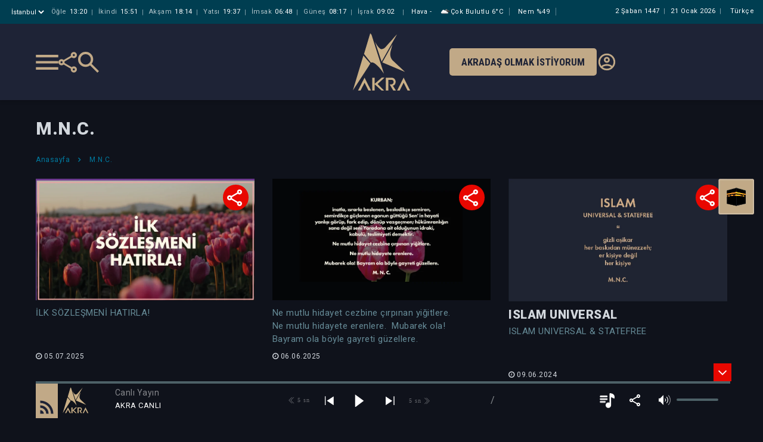

--- FILE ---
content_type: text/html; charset=utf-8
request_url: https://akra.media/Medya/Haberler/54
body_size: 29655
content:
<!DOCTYPE html>
<html lang="tr">
<head>
    <title>M.N.C Mesajlar | Akra Media</title>
    <meta charset="UTF-8">
    <meta http-equiv="X-UA-Compatible" content="IE=edge">
    <meta name="viewport" content="width=device-width, maximum-scale=1.0, initial-scale=1">
    <meta http-equiv="content-language" content="tr">
    <meta name="description" content="Akra Media taraf&#x131;ndan haz&#x131;rlanan M.N.C Mesajlar">
    <meta name="keywords" content="Akra, akra media, akra fm, radyo, medya, server, sağduyu, nureddin coşan, esad coşan, zahid kotku, islam, kur'an, sünnet, tasavvuf, haber, sağlık, kültür, edebiyat, eğitim, sohbet">

    <meta property="og:type" content="website" />
    <meta property="og:site_name" content="Akra Media">
    <meta property="og:locale" content="tr_TR" />
    <meta property="og:title">
    <meta property="og:description">
    <meta property="og:image" />
    <meta property="og:image:type" content="image/jpg" />

    <meta property="fb:app_id" content="935635557141741" />
    <meta property="fb:app_id" content="1070672716606618" />


    <meta name="twitter:card" content="summary_large_image" />
    <meta name="twitter:title">
    <meta name="twitter:description" />
    <meta name="twitter:image:url" />
    <meta name="twitter:image" />
    <meta name="twitter:image:alt" />




    <style type="text/css">

        @charset "UTF-8";

        :root {
            --blue: #007bff;
            --indigo: #6610f2;
            --purple: #6f42c1;
            --pink: #e83e8c;
            --red: #dc3545;
            --orange: #fd7e14;
            --yellow: #ffc107;
            --green: #28a745;
            --teal: #20c997;
            --cyan: #17a2b8;
            --white: #fff;
            --gray: #6c757d;
            --gray-dark: #343a40;
            --primary: #007bff;
            --secondary: #6c757d;
            --success: #28a745;
            --info: #17a2b8;
            --warning: #ffc107;
            --danger: #dc3545;
            --light: #f8f9fa;
            --dark: #343a40;
            --breakpoint-xs: 0;
            --breakpoint-sm: 576px;
            --breakpoint-md: 768px;
            --breakpoint-lg: 992px;
            --breakpoint-xl: 1200px;
            --font-family-sans-serif: -apple-system, BlinkMacSystemFont, "Segoe UI", Roboto, "Helvetica Neue", Arial, "Noto Sans", sans-serif, "Apple Color Emoji", "Segoe UI Emoji", "Segoe UI Symbol", "Noto Color Emoji";
            --font-family-monospace: SFMono-Regular, Menlo, Monaco, Consolas, "Liberation Mono", "Courier New", monospace;
        }

        *, *::before, *::after {
            box-sizing: border-box;
        }

        html {
            font-family: sans-serif;
            line-height: 1.15;
            -webkit-text-size-adjust: 100%;
            -webkit-tap-highlight-color: rgba(0, 0, 0, 0);
        }

        article, aside, figcaption, figure, footer, header, hgroup, main, nav, section {
            display: block;
        }

        body {
            margin: 0;
            font-family: -apple-system, BlinkMacSystemFont, "Segoe UI", Roboto, "Helvetica Neue", Arial, "Noto Sans", sans-serif, "Apple Color Emoji", "Segoe UI Emoji", "Segoe UI Symbol", "Noto Color Emoji";
            font-size: 1rem;
            font-weight: 400;
            line-height: 1.5;
            color: #212529;
            text-align: left;
            background-color: #fff;
        }



        h1, h2, h3, h4, h5, h6 {
            margin-top: 0;
            margin-bottom: 0.5rem;
        }

        p {
            margin-top: 0;
            margin-bottom: 1rem;
        }


        ol, ul, dl {
            margin-top: 0;
            margin-bottom: 1rem;
        }

            ol ol, ul ul, ol ul, ul ol {
                margin-bottom: 0;
            }

        b, strong {
            font-weight: bolder;
        }


        a {
            color: #007bff;
            text-decoration: none;
            background-color: transparent;
        }

            a:hover {
                color: #0056b3;
                text-decoration: underline;
            }

            a:not([href]):not([tabindex]) {
                color: inherit;
                text-decoration: none;
            }

        img {
            vertical-align: middle;
            border-style: none;
        }

        svg {
            overflow: hidden;
            vertical-align: middle;
        }

        table {
            border-collapse: collapse;
        }


        label {
            display: inline-block;
            margin-bottom: 0.5rem;
        }

        button {
            border-radius: 0;
        }


        input, button, select, optgroup, textarea {
            margin: 0;
            font-family: inherit;
            font-size: inherit;
            line-height: inherit;
        }

        button, input {
            overflow: visible;
        }

        button, select {
            text-transform: none;
        }

        select {
            word-wrap: normal;
        }

        button, [type="button"], [type="reset"], [type="submit"] {
            -webkit-appearance: button;
        }

            button:not(:disabled), [type="button"]:not(:disabled), [type="reset"]:not(:disabled), [type="submit"]:not(:disabled) {
                cursor: pointer;
            }



        textarea {
            overflow: auto;
            resize: vertical;
        }

        fieldset {
            min-width: 0;
            padding: 0;
            margin: 0;
            border: 0;
        }

        legend {
            display: block;
            width: 100%;
            max-width: 100%;
            padding: 0;
            margin-bottom: 0.5rem;
            font-size: 1.5rem;
            line-height: inherit;
            color: inherit;
            white-space: normal;
        }

        h1, h2, h3, h4, h5, h6, .h1, .h2, .h3, .h4, .h5, .h6 {
            margin-bottom: 0.5rem;
            font-weight: 500;
            line-height: 1.2;
        }

        h1, .h1 {
            font-size: 2.5rem;
        }

        .container {
            width: 100%;
            padding-right: 15px;
            padding-left: 15px;
            margin-right: auto;
            margin-left: auto;
        }

        @media (min-width: 576px) {
            .container {
                max-width: 540px;
            }
        }

        @media (min-width: 768px) {
            .container {
                max-width: 720px;
            }
        }

        @media (min-width: 992px) {
            .container {
                max-width: 960px;
            }
        }

        @media (min-width: 1200px) {
            .container {
                max-width: 1140px;
            }
        }


        .row {
            display: -ms-flexbox;
            display: flex;
            -ms-flex-wrap: wrap;
            flex-wrap: wrap;
            margin-right: -15px;
            margin-left: -15px;
        }


        .col-1, .col-2, .col-3, .col-4, .col-5, .col-6, .col-7, .col-8, .col-9, .col-10, .col-11, .col-12, .col, .col-auto, .col-sm-1, .col-sm-2, .col-sm-3, .col-sm-4, .col-sm-5, .col-sm-6, .col-sm-7, .col-sm-8, .col-sm-9, .col-sm-10, .col-sm-11, .col-sm-12, .col-sm, .col-sm-auto, .col-md-1, .col-md-2, .col-md-3, .col-md-4, .col-md-5, .col-md-6, .col-md-7, .col-md-8, .col-md-9, .col-md-10, .col-md-11, .col-md-12, .col-md, .col-md-auto, .col-lg-1, .col-lg-2, .col-lg-3, .col-lg-4, .col-lg-5, .col-lg-6, .col-lg-7, .col-lg-8, .col-lg-9, .col-lg-10, .col-lg-11, .col-lg-12, .col-lg, .col-lg-auto, .col-xl-1, .col-xl-2, .col-xl-3, .col-xl-4, .col-xl-5, .col-xl-6, .col-xl-7, .col-xl-8, .col-xl-9, .col-xl-10, .col-xl-11, .col-xl-12, .col-xl, .col-xl-auto {
            position: relative;
            width: 100%;
            padding-right: 15px;
            padding-left: 15px;
        }

        .col {
            -ms-flex-preferred-size: 0;
            flex-basis: 0;
            -ms-flex-positive: 1;
            flex-grow: 1;
            max-width: 100%;
        }


        .col-6 {
            -ms-flex: 0 0 50%;
            flex: 0 0 50%;
            max-width: 50%;
        }

        @media (min-width: 576px) {
            .col-sm-2 {
                -ms-flex: 0 0 16.66667%;
                flex: 0 0 16.66667%;
                max-width: 16.66667%;
            }

            .col-sm-5 {
                -ms-flex: 0 0 41.66667%;
                flex: 0 0 41.66667%;
                max-width: 41.66667%;
            }
        }


        @media (min-width: 768px) {

            .col-md-3 {
                -ms-flex: 0 0 25%;
                flex: 0 0 25%;
                max-width: 25%;
            }

            .col-md-4 {
                -ms-flex: 0 0 33.33333%;
                flex: 0 0 33.33333%;
                max-width: 33.33333%;
            }

            .col-md-5 {
                -ms-flex: 0 0 41.66667%;
                flex: 0 0 41.66667%;
                max-width: 41.66667%;
            }

            .col-md-7 {
                -ms-flex: 0 0 58.33333%;
                flex: 0 0 58.33333%;
                max-width: 58.33333%;
            }

            .col-md-12 {
                -ms-flex: 0 0 100%;
                flex: 0 0 100%;
                max-width: 100%;
            }

            .offset-md-1 {
                margin-left: 8.33333%;
            }
        }




        @media (min-width: 992px) {
            .col-lg-3 {
                -ms-flex: 0 0 25%;
                flex: 0 0 25%;
                max-width: 25%;
            }

            .col-lg-4 {
                -ms-flex: 0 0 33.33333%;
                flex: 0 0 33.33333%;
                max-width: 33.33333%;
            }

            .col-lg-6 {
                -ms-flex: 0 0 50%;
                flex: 0 0 50%;
                max-width: 50%;
            }

            .col-lg-8 {
                -ms-flex: 0 0 66.66667%;
                flex: 0 0 66.66667%;
                max-width: 66.66667%;
            }

            .col-lg-12 {
                -ms-flex: 0 0 100%;
                flex: 0 0 100%;
                max-width: 100%;
            }
        }


        .form-group {
            margin-bottom: 1rem;
        }

        .btn {
            display: inline-block;
            font-weight: 400;
            color: #212529;
            text-align: center;
            vertical-align: middle;
            -webkit-user-select: none;
            -moz-user-select: none;
            -ms-user-select: none;
            user-select: none;
            background-color: transparent;
            border: 1px solid transparent;
            padding: 0.375rem 0.75rem;
            font-size: 1rem;
            line-height: 1.5;
            border-radius: 0.25rem;
            transition: color 0.15s ease-in-out, background-color 0.15s ease-in-out, border-color 0.15s ease-in-out, box-shadow 0.15s ease-in-out;
        }

        .btn-sm, .btn-group-sm > .btn {
            padding: 0.25rem 0.5rem;
            font-size: 0.875rem;
            line-height: 1.5;
            border-radius: 0.2rem;
        }

        .d-flex {
            display: -ms-flexbox !important;
            display: flex !important;
        }

        @media (min-width: 576px) {
            .d-sm-block {
                display: block !important;
            }
        }

        .w-100 {
            width: 100% !important;
        }

        .mb-0, .my-0 {
            margin-bottom: 0 !important;
        }

        .mt-1, .my-1 {
            margin-top: 0.25rem !important;
        }

        .mt-2, .my-2 {
            margin-top: 0.5rem !important;
        }

        .ml-2, .mx-2 {
            margin-left: 0.5rem !important;
        }

        .mb-4, .my-4 {
            margin-bottom: 1.5rem !important;
        }

        .p-0 {
            padding: 0 !important;
        }

        .pl-0, .px-0 {
            padding-left: 0 !important;
        }

        .pt-2, .py-2 {
            padding-top: 0.5rem !important;
        }

        .pt-3, .py-3 {
            padding-top: 1rem !important;
        }

        .ml-auto, .mx-auto {
            margin-left: auto !important;
        }

        .text-truncate {
            overflow: hidden;
            text-overflow: ellipsis;
            white-space: nowrap;
        }

        .text-left {
            text-align: left !important;
        }

        .text-right {
            text-align: right !important;
        }

        .owl-carousel {
            display: none;
            width: 100%;
            /* position relative and z-index fix webkit rendering fonts issue */
            -webkit-tap-highlight-color: transparent;
            position: relative;
            z-index: 1;
        }

            .owl-carousel .owl-stage {
                position: relative;
                -ms-touch-action: pan-Y;
                touch-action: manipulation;
                /* fix firefox animation glitch */
                -moz-backface-visibility: hidden;
            }

                .owl-carousel .owl-stage:after {
                    content: ".";
                    display: block;
                    clear: both;
                    visibility: hidden;
                    line-height: 0;
                    height: 0;
                }

            .owl-carousel .owl-stage-outer {
                position: relative;
                /* fix for flashing background */
                overflow: hidden;
                -webkit-transform: translate3d(0px, 0px, 0px);
            }

            .owl-carousel .owl-wrapper, .owl-carousel .owl-item {
                -webkit-backface-visibility: hidden;
                -moz-backface-visibility: hidden;
                -ms-backface-visibility: hidden;
                -webkit-transform: translate3d(0, 0, 0);
                -moz-transform: translate3d(0, 0, 0);
                -ms-transform: translate3d(0, 0, 0);
            }

            .owl-carousel .owl-item {
                position: relative;
                min-height: 1px;
                float: left;
                -webkit-backface-visibility: hidden;
                -webkit-tap-highlight-color: transparent;
                -webkit-touch-callout: none;
            }

                .owl-carousel .owl-item img {
                    display: block;
                    width: 100%;
                }


            .owl-carousel .owl-nav.disabled, .owl-carousel .owl-dots.disabled {
                display: none;
            }

            .owl-carousel .owl-nav .owl-prev, .owl-carousel .owl-nav .owl-next, .owl-carousel .owl-dot {
                cursor: pointer;
                -webkit-user-select: none;
                -khtml-user-select: none;
                -moz-user-select: none;
                -ms-user-select: none;
                user-select: none;
            }

            .owl-carousel .owl-nav button.owl-prev, .owl-carousel .owl-nav button.owl-next, .owl-carousel button.owl-dot {
                background: none;
                color: inherit;
                border: none;
                padding: 0 !important;
                font: inherit;
            }

            .owl-carousel.owl-loaded {
                display: block;
            }

            .owl-carousel.owl-loading {
                opacity: 0;
                display: block;
            }

            .owl-carousel.owl-refresh .owl-item {
                visibility: hidden;
            }

            .owl-carousel.owl-drag .owl-item {
                -ms-touch-action: pan-y;
                touch-action: pan-y;
                -webkit-user-select: none;
                -moz-user-select: none;
                -ms-user-select: none;
                user-select: none;
            }



            .owl-carousel .owl-item .owl-lazy {
                opacity: 0;
                transition: opacity 400ms ease;
            }

                .owl-carousel .owl-item .owl-lazy[src^=""], .owl-carousel .owl-item .owl-lazy:not([src]) {
                    max-height: 0;
                }

            .owl-carousel .owl-item img.owl-lazy {
                transform-style: preserve-3d;
            }

        @font-face {
            font-family: 'FontAwesome';
            src: url('/fonts/fontawesome-webfont.eot?v=4.7.0');
            src: url('/fonts/fontawesome-webfont.eot?#iefix&v=4.7.0') format('embedded-opentype'), url('/fonts/fontawesome-webfont.woff2?v=4.7.0') format('woff2'), url('/fonts/fontawesome-webfont.woff?v=4.7.0') format('woff'), url('/fonts/fontawesome-webfont.ttf?v=4.7.0') format('truetype'), url('/fonts/fontawesome-webfont.svg?v=4.7.0#fontawesomeregular') format('svg');
            font-weight: normal;
            font-style: normal;
            font-display: block;
        }

        .fa {
            display: inline-block;
            font: normal normal normal 14px/1 FontAwesome;
            font-size: inherit;
            text-rendering: auto;
            -webkit-font-smoothing: antialiased;
            -moz-osx-font-smoothing: grayscale;
            /* makes the font 33% larger relative to the icon container */
        }

        .fa-2x {
            font-size: 2em;
        }

        .fa-search:before {
            content: "\f002";
        }

        .fa-remove:before, .fa-close:before, .fa-times:before {
            content: "\f00d";
        }

        .fa-clock-o:before {
            content: "\f017";
        }

        .fa-twitter:before {
            content: "\f099";
        }

        .fa-facebook-f:before, .fa-facebook:before, .fa-facebook2:before {
            content: "\f09a";
        }

        .fa-envelope:before {
            content: "\f0e0";
        }

        .fa-angle-left:before {
            content: "\f104";
        }

        .fa-angle-right:before {
            content: "\f105";
        }

        .fa-angle-down:before {
            content: "\f107";
        }

        .fa-whatsapp:before {
            content: "\f232";
        }


        .fancybox-button {
            background: rgba(30, 30, 30, .6);
            border: 0;
            border-radius: 0;
            box-shadow: none;
            cursor: pointer;
            display: inline-block;
            height: 44px;
            margin: 0;
            padding: 10px;
            position: relative;
            transition: color 0.2s;
            vertical-align: top;
            visibility: inherit;
            width: 44px;
        }

            .fancybox-button, .fancybox-button:visited, .fancybox-button:link {
                color: #ccc;
            }

                .fancybox-button svg {
                    display: block;
                    height: 100%;
                    overflow: visible;
                    position: relative;
                    width: 100%;
                }

                    .fancybox-button svg path {
                        fill: currentColor;
                        stroke-width: 0;
                    }


        .fancybox-close-small {
            background: transparent;
            border: 0;
            border-radius: 0;
            color: #ccc;
            cursor: pointer;
            opacity: 0.8;
            padding: 8px;
            position: absolute;
            right: -12px;
            top: -44px;
            z-index: 401;
        }
    </style>
    <link rel="shortcut icon" href="/img/favicon.ico" />
    <link rel="preload" href="/css/mediaclick.css" as="style" onload="this.onload=null;this.rel='stylesheet'" asp-append-version="true">
    <noscript><link rel="stylesheet" href="/css/mediaclick.css" asp-append-version="true"></noscript>
    <link rel="stylesheet" href="/css/render/style.css?v=2.70" asp-append-version="true" />
    <link rel="stylesheet" href="/css/Modal.css?v=0.13" asp-append-version="true" />
    <link rel="preload" href="https://fonts.googleapis.com/css2?family=Roboto:wght@300;400;500;700&display=swap" as="style" onload="this.onload=null;this.rel='stylesheet'">

    <link rel="preconnect" href="https://fonts.googleapis.com">
    <link href="https://fonts.googleapis.com/css2?family=Roboto+Condensed:ital,wght@0,100..900;1,100..900&display=swap" rel="stylesheet">


    <noscript><link rel="stylesheet" href="https://fonts.googleapis.com/css2?family=Roboto:wght@300;400;500;700&display=swap"></noscript>
    <script type="text/javascript" src="/js/jquery-3.3.1.min.js"></script>
    <script type="text/javascript" src="/js/globalFunctions.js"></script>
    <script src="https://vjs.zencdn.net/8.23.4/video.js"></script>

        <script type="text/javascript" src="https://js.stripe.com/v3/"></script>
        <script>
            const STRIPE_PUBLIC_KEY = "pk_live_mEMV76yuZcWzhr3Qfb4CSRzb00DmFfj1xE";
        </script>
        <script type="text/javascript" src="/js/billing.js"></script>

</head>
                <body class="player-opened" id="bodyid" style="display:none;">
                    <div id="wrapper" class="hidescrollbar">

                        <div id="fb-root"></div>
                        <script async defer crossorigin="anonymous" src="https://connect.facebook.net/tr_TR/sdk.js#xfbml=1&version=v5.0"></script>

                        <!-- ust destek ol bannerının gelmesini isterseniz body'ye  banner-opened classını vermeniz yeterli -->

                        <div class="fixed-banner">
                            <div class="first">İlke ve Değerlerinden Ödün Vermeden</div>
                            <div class="mid">Özgür Yayın Platformu Olarak Kalsın Diye</div>
                            <div class="mobil"><a href="/Kurumsal/DestekOl"><img src="/img/akra-support2.svg" alt="Akra support" height="45">Katkıda bulunmak istiyorum</a><div class="cls">&times;</div></div>
                            <div class="last"><a href="/Kurumsal/DestekOl">Katkıda bulunmak istiyorum</a><div class="cls">&times;</div></div>
                        </div>

                        <header>
                            <div class="head-bar" id="headerbar">
    <div class="container">
        <div class="namaz">
            <div class="il" onclick="$.fancybox.open({ src: '#sehir', modal: false, });">
                <select>
                    <option selected>&#x130;stanbul</option>
                </select>
            </div>
        <div class="vakit">
            <span><i>Öğle</i><b>13:20</b></span>
            <span><i>İkindi</i><b>15:51</b></span>
            <span><i>Akşam</i><b>18:14</b></span>
            <span><i>Yatsı</i><b>19:37</b></span>
            <span><i>İmsak</i><b>06:48</b></span>
            <span><i>Güneş</i><b>08:17</b></span>
            <span><i>İşrak</i><b>09:02</b></span>

        </div>

            <div class="havadurumu">
                <span>Hava <i>-</i></span>
                <span><img src="//openweathermap.org/img/w/04d.png" title="kapal&#x131;" height="18px" alt="Hava durumu" />&#xC7;ok Bulutlu <i>6&#xB0;C</i></span>
                <span>Nem <i>%49</i></span>
            </div>
        </div>
        <div class="dil"><span>Türkçe</span></div>
        <div class="tarih">
            <span>
                2 &#x15E;aban 1447
            </span>
            <span class="miladi">
                21 Ocak 2026 &#xC7;ar&#x15F;amba
            </span>
        </div>

    </div>
</div>

                            
<div class="bottom-bar py-3">
    <div class="container">
        <div class="row">
            <div class="col-md-5 edge">
                <div class="sol">
                    <div class="menu-bar"></div>
                    <div class="share">
                        <ul>
                            <li><a href="/cdn-cgi/l/email-protection#407f3335222a2523347d012b3221650d2524392166222f24397d28343430337a6f6f212b32216e2d25242921" data-url="" data-metin="Akra Media" data-shareid="a"><i class="fa fa-envelope" style="color:#FD8524"></i></a></li>
                            <li><a href="#" data-url="" data-metin="Akra Media" data-shareid="a"><i class="fa fa-facebook"></i></a></li>
                            <li><a href="#" data-url="" data-metin="Akra Media" data-shareid="a"><i class="fa fa-twitter"></i></a></li>
                            <li><a href="#" data-url="" data-metin="Akra Media" data-shareid="a"><i class="fa fa-whatsapp"></i></a></li>
                        </ul>
                    </div>
                    <div class="search-btn"></div>
                </div>
            </div>
            <div class="col-md-2 text-center">
                <div class="orta">
                    <a href="/">
                        <img src="/img/logo.svg" alt="Akra Logo" title="Akra Logo">
                    </a>
                </div>
            </div>
            <div class="col-md-5 edge end">
                <div class="destek">
                    <a href="/Kurumsal/DestekOl/#dinleyci">Akradaş Olmak İstiyorum</a>
                </div>
                <div class="giris">
                    <a href="/Uye/GirisYap">
                        <img src="/img/account_circle-24px.svg" alt="Giriş Yap" />
                    </a>
                </div>
            </div>
        </div>
    </div>
</div>


<style>
    @media (min-width: 992px) and (max-width: 1220px) {

        header .bottom-bar .orta ul li a {
            margin: 0;
        }

        header .bottom-bar .sag .destek a {
            font-size: 14px;
        }
    }

    .akrad-sm-btn {
        background: #fd8524;
        color: #fff;
        padding: 5px;
        font-size: 9px;
        font-weight: 500;
        text-transform: uppercase;
        transition: .2s;
        line-height: 12px;
        border-radius: 5px;
        text-align: center;
        display: inline-block;
        text-decoration: none !important;
        color: #fff;
    }

    .akrad-sm-btn:visited {
        color: #fff;
    }
</style>
                            

<style>
    .mobile-header .container .namaz .il select {
        display: block;
        border: 0px;
        color: #fff;
        background: transparent;
        outline: none;
        margin-right: 5px;
    }

    .mobile-header .container .namaz .il select option {
        color: #0a293c;
    }
</style>
<div class="mobile-header" id="mobile-headerbar">
    <div class="namaz">
        <div class="d-flex">
            <div class="il" onclick="$.fancybox.open({ src: '#sehir', modal: false, });">
                <select aria-label="Şehir seçimi">
                    <option selected>
                        <span>@</span>&#x130;stanbul
                    </option>
                </select>
                <div class="arrow">
                    <svg width="15" height="14" viewBox="0 0 1080 700">
                        <g transform="matrix(1 0 0 1 540 350)" id="11f36d48-4bac-4478-872d-7a8ffb07c584">
                            <rect style="stroke: none; stroke-width: 1; stroke-dasharray: none; stroke-linecap: butt; stroke-dashoffset: 0; stroke-linejoin: miter; stroke-miterlimit: 4; fill: rgb(255,255,255); fill-rule: nonzero; opacity: 1; visibility: hidden;" vector-effect="non-scaling-stroke" x="-540" y="-350" rx="0" ry="0" width="1080" height="700"/>
                        </g>
                        <g transform="matrix(Infinity NaN NaN Infinity 0 0)" id="46622037-42ce-41b3-858b-2849ff057e3e">
                        </g>
                        <g transform="matrix(2.24 0 0 2.24 540 350)">
                            <path style="stroke: none; stroke-width: 1; stroke-dasharray: none; stroke-linecap: butt; stroke-dashoffset: 0; stroke-linejoin: miter; stroke-miterlimit: 4; fill: rgb(193,169,135); fill-rule: nonzero; opacity: 1;" transform=" translate(-480, 492)" d="M 480 -344 L 240 -584 L 296 -640 L 480 -456 L 664 -640 L 720 -584 L 480 -344 Z" stroke-linecap="round"/>
                        </g>
                    </svg>
                </div>
            </div>
            <div class="tarih">
                <span>
                    2 &#x15E;aban 1447
                </span>
            </div>
        </div>
        <div style="display: none" id="hidden-zaman-araligi">2</div>
        <div class="vakit">
            <table>
                <tr>
                    <th>İMSAK</th>
                    <th>GÜNEŞ</th>
                    <th>İŞRAK</th>
                    <th>ÖĞLE</th>
                    <th>İKİNDİ</th>
                    <th>AKŞAM</th>
                    <th>YATSI</th>
                </tr>
                <tr>
                    <td>06:48</td>
                    <td>08:17</td>
                    <td>09:02</td>
                    <td>13:20</td>
                    <td>15:51</td>
                    <td>18:14</td>
                    <td>19:37</td>
                </tr>
            </table>
        </div>
        <script data-cfasync="false" src="/cdn-cgi/scripts/5c5dd728/cloudflare-static/email-decode.min.js"></script><script>
            const parents = document.querySelectorAll('#mobile-headerbar .namaz .vakit table tr');
            const currentPeriod = parseInt(document.getElementById('hidden-zaman-araligi').innerText);
            if (0 < currentPeriod && currentPeriod < 7) {
                parents.forEach(parent => {
                    const movingCells = Array.from(parent.children).slice(0, currentPeriod);
                    movingCells.forEach(child => {
                        parent.appendChild(child);
                    });
                })
            } 
        </script>
    </div>
    <div class="brand-bar">
        <div class="col-4 brand-bar-left sol">
            <div class="menu-bar"></div>
            <div class="search-btn"></div>
        </div>
        <div class="col-4 text-center brand-bar-logo">
            <a href="/">
                <img src="/img/logo.svg" alt="Akra Logo">
            </a>
        </div>
        <div class="col-4">
            <div class="div-akradas-ol">
                <a class="btn-akradas-ol" href="/Kurumsal/DestekOl/#dinleyci">
                    AKRADAŞ<br>OLMAK<br>İSTİYORUM
                </a>
            </div>
        </div>
    </div>

</div>
                        </header>
                        <div class="bigmenu-overlay" id="bigmenuOverlay">

                            <div class="bigmenu">
                                <div class="title">
                                    

<div class="mobile-bar">
        <div class="container">
            <div class="row">
                <div class="col p-0">
                    <div class="share-mobile mt-1">
                        <ul>
                            <li><a href="/cdn-cgi/l/email-protection#033c707661696660773e42687162264e66677a6225616c677a3e6b77777370392c2c626871622d6e66676a62" data-url="" data-metin="Akra Media" data-shareid="a"><i class="fa fa-envelope" style="color:#FD8524"></i></a></li>
                            <li><a href="#" data-url="" data-metin="Akra Media" data-shareid="a"><i class="fa fa-facebook"></i></a></li>
                            <li><a href="#" data-url="" data-metin="Akra Media" data-shareid="a"><i class="fa fa-twitter"></i></a></li>
                            <li><a href="#" data-url="" data-metin="Akra Media" data-shareid="a"><i class="fa fa-whatsapp"></i></a></li>
                        </ul>
                    </div>
                </div>
                <div class="col text-right">

                        <div class="giris">
                            <a href="/Uye/GirisYap"><img src="/img/account_circle-24px.svg" alt="Giriş Yap" /></a>
                        </div>


                </div>
            </div>
        </div>
    </div>


<style>
    .share-mobile {
        vertical-align: middle;
        display: inline-block;
        background-image: url("/img/share-menu.svg");
        background-repeat: no-repeat;
        cursor: pointer;
        text-align: center;
        float: left;
        z-index: 10;
        border-radius: 30px;
        background-size: 28px;
        background-position: center;
        width: 28px;
        height: 28px;
    }


        .share-mobile ul {
            position: absolute;
            transform: translateY(100%);
            background: #04607d;
            text-align: center;
            padding: 10px 5px;
            min-width: 168px;
            bottom: -9px;
            transition: .2s;
            opacity: 0;
            pointer-events: none;
            visibility: hidden;
        }

            .share-mobile ul:before {
                content: '';
                position: absolute;
                bottom: 0;
                left: -20px;
                width: 180px;
                height: 20px;
                transform: translateY(100%);
            }

            .share-mobile ul:after {
                content: '';
                position: absolute;
                top: -19px;
                left: 10px;
                transform: translateY(100%);
                width: 20px;
                height: 10px;
                -webkit-clip-path: polygon(50% 0%,0% 100%,100% 100%);
                clip-path: polygon(50% 0%,0% 100%,100% 100%);
                background: #04607d;
            }

            .share-mobile ul li {
                display: inline-block;
            }

        .share-mobile:hover ul {
            opacity: 1;
            pointer-events: auto;
            visibility: visible;
        }




        .share-mobile ul li a i {
            color: #fff;
            border: 1px solid transparent;
            text-align: center;
            width: 30px;
            height: 30px;
            line-height: 30px;
            font-size: 18px;
            display: inline-block;
            margin: 0 2px;
            border-radius: 500px;
            transition: 0.2s;
        }


            .share-mobile ul li a i.fa-facebook {
                background: #4064ad;
            }

            .share-mobile ul li a i.fa-twitter {
                background: #1c9deb;
            }

            .share-mobile ul li a i.fa-instagram {
                background: #7c42bd;
            }

            .share-mobile ul li a i.fa-whatsapp {
                background: #26cc46;
            }

            .share-mobile ul li a i.fa-linkedin {
                background: #23408f;
            }

        .share-mobile ul li a:hover i {
            color: #04607d;
            border-color: #fff;
            background: #fff;
        }

</style>

                                </div>

                                
<div class="main js-main">
    <ul>
        <li>
            <a href="/">Anasayfa</a>
        </li>
        <li class="sub">
            <a href="javascript:;">Medya</a>
            <ul>
                            <li><a onclick='setProgramCookie("89","Kur&#x27;an-&#x131; Kerim Hatimleri");' href="/Medya/Programlar/89/kuran-i-kerim-hatimleri">Kur&#x27;an-&#x131; Kerim Hatimleri</a></li>
                            <li><a onclick='setProgramCookie("15","Kur&#x27;an Programlar&#x131;");' href="/Medya/Programlar/15/kuran-programlari">Kur&#x27;an Programlar&#x131;</a></li>
                            <li><a onclick='setProgramCookie("16","Hadis - S&#xFC;nnet");' href="/Medya/Programlar/16/hadis-sunnet">Hadis - S&#xFC;nnet</a></li>
                            <li><a onclick='setProgramCookie("8","Sohbetler");' href="/Medya/Programlar/8/sohbetler">Sohbetler</a></li>
                            <li><a onclick='setProgramCookie("95","S&#xF6;z&#xFC;n &#xD6;z&#xFC;; Mahmud Esad Co&#x15F;an&#x2019;dan");' href="/Medya/Programlar/95/sozun-ozu-mahmud-esad-cosan-dan">S&#xF6;z&#xFC;n &#xD6;z&#xFC;; Mahmud Esad Co&#x15F;an&#x2019;dan</a></li>
                            <li><a onclick='setProgramCookie("85","Dua");' href="/Medya/Programlar/85/dua">Dua</a></li>
                            <li><a onclick='setProgramCookie("91","&#x130;mam Buhari");' href="/Medya/Programlar/91/imam-buhari">&#x130;mam Buhari</a></li>
                            <li><a onclick='setProgramCookie("93","Varolu&#x15F; Sebebimiz");' href="/Medya/Programlar/93/varolus-sebebimiz">Varolu&#x15F; Sebebimiz</a></li>
                            <li><a onclick='setProgramCookie("18","E&#x11F;itim - Aile");' href="/Medya/Programlar/18/egitim-aile">E&#x11F;itim - Aile</a></li>
                            <li><a onclick='setProgramCookie("17","K&#xFC;lt&#xFC;r");' href="/Medya/Programlar/17/kultur">K&#xFC;lt&#xFC;r</a></li>
                            <li><a onclick='setProgramCookie("82","Sa&#x11F;l&#x131;k");' href="/Medya/Programlar/82/saglik">Sa&#x11F;l&#x131;k</a></li>
                            <li><a onclick='setProgramCookie("83","Edebiyat");' href="/Medya/Programlar/83/edebiyat">Edebiyat</a></li>
                            <li><a onclick='setProgramCookie("86","Hayat");' href="/Medya/Programlar/86/hayat">Hayat</a></li>
                            <li><a onclick='setProgramCookie("87","&#xC7;evre");' href="/Medya/Programlar/87/cevre">&#xC7;evre</a></li>
                            <li><a onclick='setProgramCookie("4","&#x130;nceleme - Ara&#x15F;t&#x131;rma");' href="/Medya/Programlar/4/inceleme-arastirma">&#x130;nceleme - Ara&#x15F;t&#x131;rma</a></li>
                            <li><a onclick='setProgramCookie("88","Kritik Analitik D&#xFC;&#x15F;&#xFC;nme");' href="/Medya/Programlar/88/kritik-analitik-dusunme">Kritik Analitik D&#xFC;&#x15F;&#xFC;nme</a></li>
                            <li><a onclick='setProgramCookie("22","Sesli Kitaplar");' href="/Medya/Programlar/22/sesli-kitaplar">Sesli Kitaplar</a></li>
                            <li><a onclick='setProgramCookie("31","Audio Book");' href="/Medya/Programlar/31/audio-book">Audio Book</a></li>
                            <li><a onclick='setProgramCookie("44","Mehmed Zahid Kotku Anma");' href="/Medya/Programlar/44/mehmed-zahid-kotku-anma">Mehmed Zahid Kotku Anma</a></li>
                            <li><a onclick='setProgramCookie("45","Mahmud Esad Co&#x15F;an Anma");' href="/Medya/Programlar/45/mahmud-esad-cosan-anma">Mahmud Esad Co&#x15F;an Anma</a></li>
                            <li><a href="/Medya/Haberler/54/muharrem-nureddin-cosan">Muharrem Nureddin Co&#x15F;an</a></li>
                            <li><a onclick='setProgramCookie("43","Hicr&#xEE; Y&#x131;l");' href="/Medya/Programlar/43/hicr-yil">Hicr&#xEE; Y&#x131;l</a></li>
                            <li><a onclick='setProgramCookie("81","Mevlid");' href="/Medya/Programlar/81/mevlid">Mevlid</a></li>
                        <li class="subs">
                            <a href="javascript:;">&#xDC;&#xE7; Aylar</a>
                            <ol>

                                        <li><a onclick='setProgramCookie("37", "Recep")' href="/Medya/Programlar/37/recep">Recep</a></li>
                                        <li><a onclick='setProgramCookie("38", "&#x15E;aban")' href="/Medya/Programlar/38/saban">&#x15E;aban</a></li>
                                        <li><a onclick='setProgramCookie("10", "Ramazan")' href="/Medya/Programlar/10/ramazan">Ramazan</a></li>
                            </ol>
                        </li>
                            <li><a onclick='setProgramCookie("11","Hac - Kurban");' href="/Medya/Programlar/11/hac-kurban">Hac - Kurban</a></li>
                            <li><a onclick='setProgramCookie("78","Bayramlar");' href="/Medya/Programlar/78/bayramlar">Bayramlar</a></li>
                            <li><a onclick='setProgramCookie("36","&#x15E;eyh &#x15E;amil");' href="/Medya/Programlar/36/seyh-samil">&#x15E;eyh &#x15E;amil</a></li>
                            <li><a onclick='setProgramCookie("41","Muhammed AL&#x130;");' href="/Medya/Programlar/41/muhammed-ali">Muhammed AL&#x130;</a></li>
                            <li><a onclick='setProgramCookie("84","M&#xFC;zik");' href="/Medya/Programlar/84/muzik">M&#xFC;zik</a></li>
                            <li><a href="/Medya/VideoKategoriler/55/videolar">V&#x130;DEOLAR</a></li>
                            <li><a onclick='setProgramCookie("94","Tell Me About Islam");' href="/Medya/Programlar/94/tell-me-about-islam">Tell Me About Islam</a></li>
                <li> <a href="/Haber/Galeriler">Galeriler</a> </li>
            </ul>
        </li>  
        <li class="sub">
            <a href="javascript:;">Haberler</a>
            <ul>


                    <li><a href="/Haber/HaberKategori/6/guncel">G&#xFC;ncel</a></li>
                    <li><a href="/Haber/HaberKategori/7/ekonomi">Ekonomi</a></li>
                    <li><a href="/Haber/HaberKategori/8/turkiye">T&#xFC;rkiye</a></li>
                    <li><a href="/Haber/HaberKategori/9/dunya">D&#xFC;nya</a></li>
                    <li><a href="/Haber/HaberKategori/10/yasam">Ya&#x15F;am</a></li>
                    <li><a href="/Haber/HaberKategori/47/egitim">E&#x11F;itim</a></li>
                    <li><a href="/Haber/HaberKategori/48/saglikli-yasam">Sa&#x11F;l&#x131;kl&#x131; Ya&#x15F;am</a></li>
                    <li><a href="/Haber/HaberKategori/49/cevre">&#xC7;evre</a></li>
                    <li><a href="/Haber/HaberKategori/51/seyahat">Seyahat</a></li>
                    <li><a href="/Haber/HaberKategori/53/dosya-haber">Dosya Haber</a></li>
                    <li><a href="/Haber/HaberKategori/54/islam-diyarlari">&#x130;slam Diyarlar&#x131;</a></li>
                    <li><a href="/Haber/HaberKategori/56/kritik-analitik-dusunme">Kritik Analitik D&#xFC;&#x15F;&#xFC;nme</a></li>
                    <li><a href="/Haber/HaberKategori/58/akradan-haberler">AKRA&#x27;dan Haberler</a></li>
                    <li><a href="/Haber/HaberKategori/59/kultur-hazinemiz">K&#xFC;lt&#xFC;r Hazinemiz</a></li>
                    <li><a href="/Haber/HaberKategori/60/puf-noktasi">P&#xFC;f Noktas&#x131;</a></li>
                    <li><a href="/Haber/HaberKategori/61/enerji">Enerji</a></li>
                    <li><a href="/Haber/HaberKategori/62/kurandan-haber-var">Kur&#x27;an&#x27;dan Haber Var</a></li>
                    <li><a href="/Haber/HaberKategori/63/ramazan">Ramazan</a></li>
                    <li><a href="/Haber/HaberKategori/64/aile">Aile</a></li>
                    <li><a href="/Haber/HaberKategori/65/dogal-tarifler">Do&#x11F;al Tarifler</a></li>
                    <li><a href="/Haber/HaberKategori/66/sivil-savunma">Sivil Savunma</a></li>
                    <li><a href="/Haber/HaberKategori/67/hac-kurban">Hac - Kurban</a></li>
                    <li><a href="/Haber/HaberKategori/68/iletisim">&#x130;leti&#x15F;im</a></li>
                    <li><a href="/Haber/HaberKategori/70/son-peygamber">Son Peygamber</a></li>
                    <li><a href="/Haber/HaberKategori/71/varolus-sebebimiz">Varolu&#x15F; Sebebimiz</a></li>
                    <li><a href="/Haber/HaberKategori/72/yerel-haberler">Yerel Haberler</a></li>
                <li><a href="/Haber/Haberler">Tüm Haberler</a></li>
            </ul>
        </li>
        <li class="sub">
            <a href="javascript:;">AKRA</a>
            <ul>
                <li><a href="/Kurumsal/Hakkimizda">Hakkımızda</a></li>
                <li><a href="/Kurumsal/DestekOl/#dinleyci">Akradaş Olmak İstiyorum</a></li>
                <li><a href="/Kurumsal/Iletisim">Bizimle Paylaşın</a></li>
            </ul>
        </li>
        <li class="sub active color">
            <a href="javascript:;">Araçlar</a>
            <ul class="active">

                <li><a href="/Araclar/KibleBulucu/#kible" onclick="locationHrefTab('kible')"><img src="/img/moon.png" alt="kible"> Kıble Bulucu</a></li>
                <li><a href="/Araclar/KibleBulucu/#harem" onclick="locationHrefTab('harem')"><img src="/img/kabe.png" alt="harem"> Harem-i Şerif Canlı Yayın</a></li>
                <li><a href="/Araclar/KibleBulucu/#namaz" onclick="locationHrefTab('namaz')"><img src="/img/moon.png" alt="namaz"> Namaz Vakitleri</a></li>

            </ul>
        </li>
    </ul>
    <div class="social">
        <ul>
            <li><a href="https://www.instagram.com/akra.media/" rel="noopener" target="_blank"><i class="fa fa-instagram"></i></a></li>
            <li><a href="https://www.facebook.com/akramediaofficial" rel="noopener"` target="_blank"><i class="fa fa-facebook0"></i></a></li>
            <li><a href="https://twitter.com/akra_media" rel="noopener" target="_blank"><i class="fa fa-twitter0"></i></a></li>
            <li><a href="https://www.youtube.com/akramediaofficial" rel="noopener" target="_blank"><i class="fa fa-youtube"></i></a></li>
        </ul>
    </div>
</div>




<div class="mobile-main js-mobile-main">

    <ul class="mobile-main__list" id="mobileMainBox">
        <li class="mobile-main__item" data-item="Medya">Medya</li>
        <li class="mobile-main__item" data-item="Haberler">Haberler</li>
        <li class="mobile-main__item" data-item="Akra">AKRA</li>
        <li class="mobile-main__item" data-item="Araclar">Araçlar</li>
    </ul>

    <div class="mobile-main__listbox" id="mobileMainlistBox">

        <div>
            <span class="arrow-left" id="backArrow"><img src="/img/arrow_backwords.svg" alt="arrow left" /></span>
        </div>

        <ul class="mobile_main__list-item" data-item="Medya">

                        <li><a onclick='setProgramCookie("89", "Kur&#x27;an-&#x131; Kerim Hatimleri")' href="/Medya/Programlar/89/kuran-i-kerim-hatimleri">Kur&#x27;an-&#x131; Kerim Hatimleri</a></li>
                        <li><a onclick='setProgramCookie("15", "Kur&#x27;an Programlar&#x131;")' href="/Medya/Programlar/15/kuran-programlari">Kur&#x27;an Programlar&#x131;</a></li>
                        <li><a onclick='setProgramCookie("16", "Hadis - S&#xFC;nnet")' href="/Medya/Programlar/16/hadis-sunnet">Hadis - S&#xFC;nnet</a></li>
                        <li><a onclick='setProgramCookie("8", "Sohbetler")' href="/Medya/Programlar/8/sohbetler">Sohbetler</a></li>
                        <li><a onclick='setProgramCookie("95", "S&#xF6;z&#xFC;n &#xD6;z&#xFC;; Mahmud Esad Co&#x15F;an&#x2019;dan")' href="/Medya/Programlar/95/sozun-ozu-mahmud-esad-cosan-dan">S&#xF6;z&#xFC;n &#xD6;z&#xFC;; Mahmud Esad Co&#x15F;an&#x2019;dan</a></li>
                        <li><a onclick='setProgramCookie("85", "Dua")' href="/Medya/Programlar/85/dua">Dua</a></li>
                        <li><a onclick='setProgramCookie("91", "&#x130;mam Buhari")' href="/Medya/Programlar/91/imam-buhari">&#x130;mam Buhari</a></li>
                        <li><a onclick='setProgramCookie("93", "Varolu&#x15F; Sebebimiz")' href="/Medya/Programlar/93/varolus-sebebimiz">Varolu&#x15F; Sebebimiz</a></li>
                        <li><a onclick='setProgramCookie("18", "E&#x11F;itim - Aile")' href="/Medya/Programlar/18/egitim-aile">E&#x11F;itim - Aile</a></li>
                        <li><a onclick='setProgramCookie("17", "K&#xFC;lt&#xFC;r")' href="/Medya/Programlar/17/kultur">K&#xFC;lt&#xFC;r</a></li>
                        <li><a onclick='setProgramCookie("82", "Sa&#x11F;l&#x131;k")' href="/Medya/Programlar/82/saglik">Sa&#x11F;l&#x131;k</a></li>
                        <li><a onclick='setProgramCookie("83", "Edebiyat")' href="/Medya/Programlar/83/edebiyat">Edebiyat</a></li>
                        <li><a onclick='setProgramCookie("86", "Hayat")' href="/Medya/Programlar/86/hayat">Hayat</a></li>
                        <li><a onclick='setProgramCookie("87", "&#xC7;evre")' href="/Medya/Programlar/87/cevre">&#xC7;evre</a></li>
                        <li><a onclick='setProgramCookie("4", "&#x130;nceleme - Ara&#x15F;t&#x131;rma")' href="/Medya/Programlar/4/inceleme-arastirma">&#x130;nceleme - Ara&#x15F;t&#x131;rma</a></li>
                        <li><a onclick='setProgramCookie("88", "Kritik Analitik D&#xFC;&#x15F;&#xFC;nme")' href="/Medya/Programlar/88/kritik-analitik-dusunme">Kritik Analitik D&#xFC;&#x15F;&#xFC;nme</a></li>
                        <li><a onclick='setProgramCookie("22", "Sesli Kitaplar")' href="/Medya/Programlar/22/sesli-kitaplar">Sesli Kitaplar</a></li>
                        <li><a onclick='setProgramCookie("31", "Audio Book")' href="/Medya/Programlar/31/audio-book">Audio Book</a></li>
                        <li><a onclick='setProgramCookie("44", "Mehmed Zahid Kotku Anma")' href="/Medya/Programlar/44/mehmed-zahid-kotku-anma">Mehmed Zahid Kotku Anma</a></li>
                        <li><a onclick='setProgramCookie("45", "Mahmud Esad Co&#x15F;an Anma")' href="/Medya/Programlar/45/mahmud-esad-cosan-anma">Mahmud Esad Co&#x15F;an Anma</a></li>
                        <li><a href="/Medya/Haberler/54/muharrem-nureddin-cosan">Muharrem Nureddin Co&#x15F;an</a></li>
                        <li><a onclick='setProgramCookie("43", "Hicr&#xEE; Y&#x131;l")' href="/Medya/Programlar/43/hicr-yil">Hicr&#xEE; Y&#x131;l</a></li>
                        <li><a onclick='setProgramCookie("81", "Mevlid")' href="/Medya/Programlar/81/mevlid">Mevlid</a></li>
                    <li class="mobilesubs">
                        <a href="javascript:;" class="mobilesubs-link">&#xDC;&#xE7; Aylar</a>
                        <ul class="sub-list">

                                    <li><a onclick='setProgramCookie("37", "Recep")' href="/Medya/Programlar/37/recep">Recep</a></li>
                                    <li><a onclick='setProgramCookie("38", "&#x15E;aban")' href="/Medya/Programlar/38/saban">&#x15E;aban</a></li>
                                    <li><a onclick='setProgramCookie("10", "Ramazan")' href="/Medya/Programlar/10/ramazan">Ramazan</a></li>
                        </ul>
                    </li>
                        <li><a onclick='setProgramCookie("11", "Hac - Kurban")' href="/Medya/Programlar/11/hac-kurban">Hac - Kurban</a></li>
                        <li><a onclick='setProgramCookie("78", "Bayramlar")' href="/Medya/Programlar/78/bayramlar">Bayramlar</a></li>
                        <li><a onclick='setProgramCookie("36", "&#x15E;eyh &#x15E;amil")' href="/Medya/Programlar/36/seyh-samil">&#x15E;eyh &#x15E;amil</a></li>
                        <li><a onclick='setProgramCookie("41", "Muhammed AL&#x130;")' href="/Medya/Programlar/41/muhammed-ali">Muhammed AL&#x130;</a></li>
                        <li><a onclick='setProgramCookie("84", "M&#xFC;zik")' href="/Medya/Programlar/84/muzik">M&#xFC;zik</a></li>
                        <li><a href="/Medya/VideoKategoriler/55/videolar">V&#x130;DEOLAR</a></li>
                        <li><a onclick='setProgramCookie("94", "Tell Me About Islam")' href="/Medya/Programlar/94/tell-me-about-islam">Tell Me About Islam</a></li>
            <li><a href="/Haber/Galeriler">Galeriler</a></li>
        </ul>


        <ul class="mobile_main__list-item" data-item="Haberler">


                <li><a href="/Haber/HaberKategori/6/guncel">G&#xFC;ncel</a></li>
                <li><a href="/Haber/HaberKategori/7/ekonomi">Ekonomi</a></li>
                <li><a href="/Haber/HaberKategori/8/turkiye">T&#xFC;rkiye</a></li>
                <li><a href="/Haber/HaberKategori/9/dunya">D&#xFC;nya</a></li>
                <li><a href="/Haber/HaberKategori/10/yasam">Ya&#x15F;am</a></li>
                <li><a href="/Haber/HaberKategori/47/egitim">E&#x11F;itim</a></li>
                <li><a href="/Haber/HaberKategori/48/saglikli-yasam">Sa&#x11F;l&#x131;kl&#x131; Ya&#x15F;am</a></li>
                <li><a href="/Haber/HaberKategori/49/cevre">&#xC7;evre</a></li>
                <li><a href="/Haber/HaberKategori/51/seyahat">Seyahat</a></li>
                <li><a href="/Haber/HaberKategori/53/dosya-haber">Dosya Haber</a></li>
                <li><a href="/Haber/HaberKategori/54/islam-diyarlari">&#x130;slam Diyarlar&#x131;</a></li>
                <li><a href="/Haber/HaberKategori/56/kritik-analitik-dusunme">Kritik Analitik D&#xFC;&#x15F;&#xFC;nme</a></li>
                <li><a href="/Haber/HaberKategori/58/akradan-haberler">AKRA&#x27;dan Haberler</a></li>
                <li><a href="/Haber/HaberKategori/59/kultur-hazinemiz">K&#xFC;lt&#xFC;r Hazinemiz</a></li>
                <li><a href="/Haber/HaberKategori/60/puf-noktasi">P&#xFC;f Noktas&#x131;</a></li>
                <li><a href="/Haber/HaberKategori/61/enerji">Enerji</a></li>
                <li><a href="/Haber/HaberKategori/62/kurandan-haber-var">Kur&#x27;an&#x27;dan Haber Var</a></li>
                <li><a href="/Haber/HaberKategori/63/ramazan">Ramazan</a></li>
                <li><a href="/Haber/HaberKategori/64/aile">Aile</a></li>
                <li><a href="/Haber/HaberKategori/65/dogal-tarifler">Do&#x11F;al Tarifler</a></li>
                <li><a href="/Haber/HaberKategori/66/sivil-savunma">Sivil Savunma</a></li>
                <li><a href="/Haber/HaberKategori/67/hac-kurban">Hac - Kurban</a></li>
                <li><a href="/Haber/HaberKategori/68/iletisim">&#x130;leti&#x15F;im</a></li>
                <li><a href="/Haber/HaberKategori/70/son-peygamber">Son Peygamber</a></li>
                <li><a href="/Haber/HaberKategori/71/varolus-sebebimiz">Varolu&#x15F; Sebebimiz</a></li>
                <li><a href="/Haber/HaberKategori/72/yerel-haberler">Yerel Haberler</a></li>
            <li><a href="/Haber/Haberler">Tüm Haberler</a></li>
        </ul>



        <ul class="mobile_main__list-item" data-item="Akra">
            <li><a href="/Kurumsal/Hakkimizda">Hakkımızda</a></li>
            <li><a href="/Kurumsal/DestekOl/#dinleyci">Akradaş Olmak İstiyorum</a></li>
            <li><a href="/Kurumsal/Iletisim">Bizimle Paylaşın</a></li>
        </ul>

        <ul class="mobile_main__list-item" data-item="Araclar">
            <li class="active"><a href="/Araclar/KibleBulucu/#kible" onclick="locationHrefTab('kible')">Kıble Bulucu</a></li>
            <li><a href="/Araclar/KibleBulucu/#harem" onclick="locationHrefTab('harem')">Harem-i Şerif Canlı Yayın</a></li>
            <li><a href="/Araclar/KibleBulucu/#namaz" onclick="locationHrefTab('namaz')"> Namaz Vakitleri</a></li>
        </ul>

    </div>

</div>


<script data-cfasync="false" src="/cdn-cgi/scripts/5c5dd728/cloudflare-static/email-decode.min.js"></script><script>

    var mobileMainBox = $("#mobileMainBox");
    var mobileMainlistBox = $("#mobileMainlistBox");
    var backArrow = $("#backArrow");
    var mobileMainListItem = $(".mobile_main__list-item");
    var mobilesubsLink = $(".mobilesubs-link");
    var mobileMainItem = $(".mobile-main__item");

    mobileMainlistBox.hide();
    mobilesubsLink.each(function () {
        $(this).next().fadeOut();
    })

    mobilesubsLink.on("click", function () {
      $(this).next().toggle();
    });

    mobileMainItem.on("click", function () {
        var data1 = $(this).attr("data-item");
        mobileMainListItem.each(function () {
            mobileMainBox.hide();
            mobileMainlistBox.fadeIn();
            var data2 = $(this).attr("data-item");
            if (data1 == data2) {
                $(this).fadeIn();
            } else {
                $(this).hide();
            }
        })
    });

    backArrow.on("click", function () {
        mobileMainlistBox.hide();
        mobileMainBox.fadeIn();
    });

    function setProgramCookie(id, title) {
        var d = {};
        d.CategoryName = title;
        d.pkCategory = id;
        localStorage.setItem("catData", JSON.stringify(d));
    }
</script>


                            </div>

                        </div>
                        <div class="search-area">
                            <div class="centered">
                                <div class="container">
                                    <div class="input">
                                        <form action="javascript:;" onsubmit="AraBul(this)">

                                            <input type="text" name="q" id="q" placeholder="Aramak istediğiniz konular?">
                                            <button type="submit"><i class="fa fa-search" title="Aramak için tıklayınız"></i></button><button type="reset" id="close-search__modal" onclick="closeSearchModal();" style="position:relative"><i class="fa fa-times" title="Aramadan çıkmak için tıklayınız"></i></button>
                                        </form>
                                        <div id="search_loading" style="min-height: 40px; text-align: center; display:none;">
                                            <svg xmlns="http://www.w3.org/2000/svg" xmlns:xlink="http://www.w3.org/1999/xlink" style="margin:auto;background:#ffffff00;display: inline-block;" width="100px" height="100px" viewBox="0 0 100 100" preserveAspectRatio="xMidYMid">
                                                <circle cx="50" cy="50" fill="none" stroke="#fd8524" stroke-width="3" r="15" stroke-dasharray="70.68583470577033 25.561944901923447">
                                                    <animateTransform attributeName="transform" type="rotate" repeatCount="indefinite" dur="1s" values="0 50 50;360 50 50" keyTimes="0;1"></animateTransform>
                                                </circle>
                                            </svg> <span style="margin-left: -24px;">Loading....</span>
                                        </div>
                                    </div>
                                </div>
                            </div>
                        </div>

                        <div id="pagearea">
                            
<div class="page" id="page-haberler">
    <div class="container">
        <div class="head-title pt-2" lang="en">
            <h1>M.N.C.</h1>
        </div>
  
            
<div class="mcbread">
    <ul itemscope itemtype="http://schema.org/BreadcrumbList">

            <li itemprop="itemListElement" itemscope itemtype="http://schema.org/ListItem">
                <a itemprop="item" href="/">
                    <span itemprop="name">Anasayfa</span>
                </a>
                <meta itemprop="position" content="1" />
            </li>
            <li itemprop="itemListElement" itemscope itemtype="http://schema.org/ListItem">
                <a itemprop="item" href="/Medya/Haberler/54/mnc">
                    <span itemprop="name">M.N.C.</span>
                </a>
                <meta itemprop="position" content="3" />
            </li>

    </ul>
</div>
     
    </div>

    <div class="container">
        <div class="kutular">
            <div class="row">
                <div class="col-md-12">
                    <div class="row">
                        <div class="col-md-4">
                            <div class="haber">
                                <div class="img">
                                    <img class="bg-img lazyload" data-src="/NewsImages/201569aa-e242-4696-a412-39e33031d705.png" alt="">                               
                                    <img class="sm-img lazyload" data-src="/NewsImages/201569aa-e242-4696-a412-39e33031d705.png" alt="">
                                    <div class="share">
                                        <ul>
                                            <li><a href="#" data-url="/Medya/HaberDetay/106257/?fkmenu=54" data-metin="" data-image="/NewsImages/201569aa-e242-4696-a412-39e33031d705.png" data-shareid="H106257"><i class="fa fa-envelope" style="color:#FD8524"></i></a></li>
                                            <li><a href="#" data-url="/Medya/HaberDetay/106257/?fkmenu=54" data-metin="" data-image="/NewsImages/201569aa-e242-4696-a412-39e33031d705.png" data-shareid="H106257"><i class="fa fa-facebook"></i></a></li>
                                            <li><a href="#" data-url="/Medya/HaberDetay/106257/?fkmenu=54" data-metin="" data-image="/NewsImages/201569aa-e242-4696-a412-39e33031d705.png" data-shareid="H106257"><i class="fa fa-twitter"></i></a></li>
                                            <li><a href="#" data-url="/Medya/HaberDetay/106257/?fkmenu=54" data-metin="" data-image="/NewsImages/201569aa-e242-4696-a412-39e33031d705.png" data-shareid="H106257"><i class="fa fa-whatsapp"></i></a></li>
                                        </ul>
                                    </div>
                                </div>
                                <a href="/Medya/HaberDetay/106257/?fkmenu=54">
                                    <h2 class="name"></h2>
                                    <div class="desc">&#x130;LK S&#xD6;ZLE&#x15E;MEN&#x130; HATIRLA!</div>
                                    <div class="date"><i class="fa fa-clock-o"></i> 05.07.2025</div>
                                </a>
                            </div>
                        </div>
                        <div class="col-md-4">
                            <div class="haber">
                                <div class="img">
                                    <img class="bg-img lazyload" data-src="/NewsImages/307cf287-9928-4898-a8b1-09ed0e1b2de4.png" alt="">                               
                                    <img class="sm-img lazyload" data-src="/NewsImages/307cf287-9928-4898-a8b1-09ed0e1b2de4.png" alt="">
                                    <div class="share">
                                        <ul>
                                            <li><a href="#" data-url="/Medya/HaberDetay/106176/?fkmenu=54" data-metin="" data-image="/NewsImages/307cf287-9928-4898-a8b1-09ed0e1b2de4.png" data-shareid="H106176"><i class="fa fa-envelope" style="color:#FD8524"></i></a></li>
                                            <li><a href="#" data-url="/Medya/HaberDetay/106176/?fkmenu=54" data-metin="" data-image="/NewsImages/307cf287-9928-4898-a8b1-09ed0e1b2de4.png" data-shareid="H106176"><i class="fa fa-facebook"></i></a></li>
                                            <li><a href="#" data-url="/Medya/HaberDetay/106176/?fkmenu=54" data-metin="" data-image="/NewsImages/307cf287-9928-4898-a8b1-09ed0e1b2de4.png" data-shareid="H106176"><i class="fa fa-twitter"></i></a></li>
                                            <li><a href="#" data-url="/Medya/HaberDetay/106176/?fkmenu=54" data-metin="" data-image="/NewsImages/307cf287-9928-4898-a8b1-09ed0e1b2de4.png" data-shareid="H106176"><i class="fa fa-whatsapp"></i></a></li>
                                        </ul>
                                    </div>
                                </div>
                                <a href="/Medya/HaberDetay/106176/?fkmenu=54">
                                    <h2 class="name"></h2>
                                    <div class="desc">Ne mutlu hidayet cezbine &#xE7;&#x131;rp&#x131;nan yi&#x11F;itlere.&#xD;&#xA;Ne mutlu hidayete erenlere. &#xD;&#xA;Mubarek ola! Bayram ola b&#xF6;yle gayreti g&#xFC;zellere.</div>
                                    <div class="date"><i class="fa fa-clock-o"></i> 06.06.2025</div>
                                </a>
                            </div>
                        </div>
                        <div class="col-md-4">
                            <div class="haber">
                                <div class="img">
                                    <img class="bg-img lazyload" data-src="/NewsImages/7afd4fc1-33a2-4fcd-b656-ae0266a35163.png" alt="ISLAM UNIVERSAL">                               
                                    <img class="sm-img lazyload" data-src="/NewsImages/7afd4fc1-33a2-4fcd-b656-ae0266a35163.png" alt="ISLAM UNIVERSAL">
                                    <div class="share">
                                        <ul>
                                            <li><a href="#" data-url="/Medya/HaberDetay/105406/islam-universal?fkmenu=54" data-metin="ISLAM UNIVERSAL" data-image="/NewsImages/7afd4fc1-33a2-4fcd-b656-ae0266a35163.png" data-shareid="H105406"><i class="fa fa-envelope" style="color:#FD8524"></i></a></li>
                                            <li><a href="#" data-url="/Medya/HaberDetay/105406/islam-universal?fkmenu=54" data-metin="ISLAM UNIVERSAL" data-image="/NewsImages/7afd4fc1-33a2-4fcd-b656-ae0266a35163.png" data-shareid="H105406"><i class="fa fa-facebook"></i></a></li>
                                            <li><a href="#" data-url="/Medya/HaberDetay/105406/islam-universal?fkmenu=54" data-metin="ISLAM UNIVERSAL" data-image="/NewsImages/7afd4fc1-33a2-4fcd-b656-ae0266a35163.png" data-shareid="H105406"><i class="fa fa-twitter"></i></a></li>
                                            <li><a href="#" data-url="/Medya/HaberDetay/105406/islam-universal?fkmenu=54" data-metin="ISLAM UNIVERSAL" data-image="/NewsImages/7afd4fc1-33a2-4fcd-b656-ae0266a35163.png" data-shareid="H105406"><i class="fa fa-whatsapp"></i></a></li>
                                        </ul>
                                    </div>
                                </div>
                                <a href="/Medya/HaberDetay/105406/islam-universal?fkmenu=54">
                                    <h2 class="name">ISLAM UNIVERSAL</h2>
                                    <div class="desc">ISLAM&#xD;&#xA;UNIVERSAL &amp; STATEFREE</div>
                                    <div class="date"><i class="fa fa-clock-o"></i> 09.06.2024</div>
                                </a>
                            </div>
                        </div>
                        <div class="col-md-4">
                            <div class="haber">
                                <div class="img">
                                    <img class="bg-img lazyload" data-src="/NewsImages/47471865-7943-4ec6-b7d0-864b8b13844b.png" alt="O righteous believing dwellers">                               
                                    <img class="sm-img lazyload" data-src="/NewsImages/830fff78-5a9d-4599-aef8-79ebeb827ee8.png" alt="O righteous believing dwellers">
                                    <div class="share">
                                        <ul>
                                            <li><a href="#" data-url="/Medya/HaberDetay/105221/o-righteous-believing-dwellers?fkmenu=54" data-metin="O righteous believing dwellers" data-image="/NewsImages/47471865-7943-4ec6-b7d0-864b8b13844b.png" data-shareid="H105221"><i class="fa fa-envelope" style="color:#FD8524"></i></a></li>
                                            <li><a href="#" data-url="/Medya/HaberDetay/105221/o-righteous-believing-dwellers?fkmenu=54" data-metin="O righteous believing dwellers" data-image="/NewsImages/47471865-7943-4ec6-b7d0-864b8b13844b.png" data-shareid="H105221"><i class="fa fa-facebook"></i></a></li>
                                            <li><a href="#" data-url="/Medya/HaberDetay/105221/o-righteous-believing-dwellers?fkmenu=54" data-metin="O righteous believing dwellers" data-image="/NewsImages/47471865-7943-4ec6-b7d0-864b8b13844b.png" data-shareid="H105221"><i class="fa fa-twitter"></i></a></li>
                                            <li><a href="#" data-url="/Medya/HaberDetay/105221/o-righteous-believing-dwellers?fkmenu=54" data-metin="O righteous believing dwellers" data-image="/NewsImages/47471865-7943-4ec6-b7d0-864b8b13844b.png" data-shareid="H105221"><i class="fa fa-whatsapp"></i></a></li>
                                        </ul>
                                    </div>
                                </div>
                                <a href="/Medya/HaberDetay/105221/o-righteous-believing-dwellers?fkmenu=54">
                                    <h2 class="name">O righteous believing dwellers</h2>
                                    <div class="desc">O righteous believing dwellers,&#xD;&#xA;NO TRANSFORMATION &#xD;&#xA;NO ASSIMILATION &#xD;&#xA;repent to calibrate and &#xD;&#xA;synchronize for THE PATH</div>
                                    <div class="date"><i class="fa fa-clock-o"></i> 10.04.2024</div>
                                </a>
                            </div>
                        </div>
                        <div class="col-md-4">
                            <div class="haber">
                                <div class="img">
                                    <img class="bg-img lazyload" data-src="/NewsImages/d708d1c2-f6d1-400c-b363-eb92e99da057.png" alt="Ey G&#xFC;zel Dost">                               
                                    <img class="sm-img lazyload" data-src="/NewsImages/d708d1c2-f6d1-400c-b363-eb92e99da057.png" alt="Ey G&#xFC;zel Dost">
                                    <div class="share">
                                        <ul>
                                            <li><a href="#" data-url="/Medya/HaberDetay/105218/ey-guzel-dost?fkmenu=54" data-metin="Ey G&#xFC;zel Dost" data-image="/NewsImages/d708d1c2-f6d1-400c-b363-eb92e99da057.png" data-shareid="H105218"><i class="fa fa-envelope" style="color:#FD8524"></i></a></li>
                                            <li><a href="#" data-url="/Medya/HaberDetay/105218/ey-guzel-dost?fkmenu=54" data-metin="Ey G&#xFC;zel Dost" data-image="/NewsImages/d708d1c2-f6d1-400c-b363-eb92e99da057.png" data-shareid="H105218"><i class="fa fa-facebook"></i></a></li>
                                            <li><a href="#" data-url="/Medya/HaberDetay/105218/ey-guzel-dost?fkmenu=54" data-metin="Ey G&#xFC;zel Dost" data-image="/NewsImages/d708d1c2-f6d1-400c-b363-eb92e99da057.png" data-shareid="H105218"><i class="fa fa-twitter"></i></a></li>
                                            <li><a href="#" data-url="/Medya/HaberDetay/105218/ey-guzel-dost?fkmenu=54" data-metin="Ey G&#xFC;zel Dost" data-image="/NewsImages/d708d1c2-f6d1-400c-b363-eb92e99da057.png" data-shareid="H105218"><i class="fa fa-whatsapp"></i></a></li>
                                        </ul>
                                    </div>
                                </div>
                                <a href="/Medya/HaberDetay/105218/ey-guzel-dost?fkmenu=54">
                                    <h2 class="name">Ey G&#xFC;zel Dost</h2>
                                    <div class="desc">Ey G&#xFC;zel Dost! En G&#xFC;zel Dost!&#xD;&#xA;&#xD;&#xA;Sana inanmakta anlam bulur &#x130;MT&#x130;YAZ.</div>
                                    <div class="date"><i class="fa fa-clock-o"></i> 09.04.2024</div>
                                </a>
                            </div>
                        </div>
                        <div class="col-md-4">
                            <div class="haber">
                                <div class="img">
                                    <img class="bg-img lazyload" data-src="/NewsImages/f195d707-0701-496f-8109-b69b4ebc4c02.jpeg" alt="Mi rac ">                               
                                    <img class="sm-img lazyload" data-src="/NewsImages/4372b2a1-68bb-45e2-94d6-08d0487ae0c6.png" alt="Mi rac ">
                                    <div class="share">
                                        <ul>
                                            <li><a href="#" data-url="/Medya/HaberDetay/101145/mirac?fkmenu=54" data-metin="Mi rac " data-image="/NewsImages/f195d707-0701-496f-8109-b69b4ebc4c02.jpeg" data-shareid="H101145"><i class="fa fa-envelope" style="color:#FD8524"></i></a></li>
                                            <li><a href="#" data-url="/Medya/HaberDetay/101145/mirac?fkmenu=54" data-metin="Mi rac " data-image="/NewsImages/f195d707-0701-496f-8109-b69b4ebc4c02.jpeg" data-shareid="H101145"><i class="fa fa-facebook"></i></a></li>
                                            <li><a href="#" data-url="/Medya/HaberDetay/101145/mirac?fkmenu=54" data-metin="Mi rac " data-image="/NewsImages/f195d707-0701-496f-8109-b69b4ebc4c02.jpeg" data-shareid="H101145"><i class="fa fa-twitter"></i></a></li>
                                            <li><a href="#" data-url="/Medya/HaberDetay/101145/mirac?fkmenu=54" data-metin="Mi rac " data-image="/NewsImages/f195d707-0701-496f-8109-b69b4ebc4c02.jpeg" data-shareid="H101145"><i class="fa fa-whatsapp"></i></a></li>
                                        </ul>
                                    </div>
                                </div>
                                <a href="/Medya/HaberDetay/101145/mirac?fkmenu=54">
                                    <h2 class="name">Mi&#x27;rac </h2>
                                    <div class="desc">Bizleri bug&#xFC;ne; Mi&#x27;rac mucizesinin manas&#x131;n&#x131; idrak etmi&#x15F; &#x15F;ansl&#x131; insanlar olarak do&#x11F;ru yoluna eri&#x15F;tiren..</div>
                                    <div class="date"><i class="fa fa-clock-o"></i> 06.02.2024</div>
                                </a>
                            </div>
                        </div>
                        <div class="col-md-4">
                            <div class="haber">
                                <div class="img">
                                    <img class="bg-img lazyload" data-src="/NewsImages/46191fd3-c1f3-4947-ac3b-5395f9c96d16.jpg" alt="Hacer Muhterem Co&#x15F;an, sevgili annem">                               
                                    <img class="sm-img lazyload" data-src="/NewsImages/093e067d-44d3-4aa9-bf0b-2d34ab047bf4.jpg" alt="Hacer Muhterem Co&#x15F;an, sevgili annem">
                                    <div class="share">
                                        <ul>
                                            <li><a href="#" data-url="/Medya/HaberDetay/104686/hacer-muhterem-cosan-sevgili-annem?fkmenu=54" data-metin="Hacer Muhterem Co&#x15F;an, sevgili annem" data-image="/NewsImages/46191fd3-c1f3-4947-ac3b-5395f9c96d16.jpg" data-shareid="H104686"><i class="fa fa-envelope" style="color:#FD8524"></i></a></li>
                                            <li><a href="#" data-url="/Medya/HaberDetay/104686/hacer-muhterem-cosan-sevgili-annem?fkmenu=54" data-metin="Hacer Muhterem Co&#x15F;an, sevgili annem" data-image="/NewsImages/46191fd3-c1f3-4947-ac3b-5395f9c96d16.jpg" data-shareid="H104686"><i class="fa fa-facebook"></i></a></li>
                                            <li><a href="#" data-url="/Medya/HaberDetay/104686/hacer-muhterem-cosan-sevgili-annem?fkmenu=54" data-metin="Hacer Muhterem Co&#x15F;an, sevgili annem" data-image="/NewsImages/46191fd3-c1f3-4947-ac3b-5395f9c96d16.jpg" data-shareid="H104686"><i class="fa fa-twitter"></i></a></li>
                                            <li><a href="#" data-url="/Medya/HaberDetay/104686/hacer-muhterem-cosan-sevgili-annem?fkmenu=54" data-metin="Hacer Muhterem Co&#x15F;an, sevgili annem" data-image="/NewsImages/46191fd3-c1f3-4947-ac3b-5395f9c96d16.jpg" data-shareid="H104686"><i class="fa fa-whatsapp"></i></a></li>
                                        </ul>
                                    </div>
                                </div>
                                <a href="/Medya/HaberDetay/104686/hacer-muhterem-cosan-sevgili-annem?fkmenu=54">
                                    <h2 class="name">Hacer Muhterem Co&#x15F;an, sevgili annem</h2>
                                    <div class="desc">Hacer Muhterem Co&#x15F;an&#xD;&#xA;sevgili annem,&#xD;&#xA;y&#xFC;re&#x11F;i &#xF6;mr&#xFC; boyunca tek hak din olan &#x130;slam yolunda sevdayla atarak,</div>
                                    <div class="date"><i class="fa fa-clock-o"></i> 13.11.2023</div>
                                </a>
                            </div>
                        </div>
                        <div class="col-md-4">
                            <div class="haber">
                                <div class="img">
                                    <img class="bg-img lazyload" data-src="/NewsImages/0417e3d4-0338-41bd-9364-552054a3b212.jpeg" alt="Ya Rabbi! bizden ka&#xE7;anlar&#x131; sen yakala!">                               
                                    <img class="sm-img lazyload" data-src="/NewsImages/b08f485e-02e6-4f83-b873-e13095755a38.png" alt="Ya Rabbi! bizden ka&#xE7;anlar&#x131; sen yakala!">
                                    <div class="share">
                                        <ul>
                                            <li><a href="#" data-url="/Medya/HaberDetay/104319/ya-rabbi-bizden-kacanlari-sen-yakala?fkmenu=54" data-metin="Ya Rabbi! bizden ka&#xE7;anlar&#x131; sen yakala!" data-image="/NewsImages/0417e3d4-0338-41bd-9364-552054a3b212.jpeg" data-shareid="H104319"><i class="fa fa-envelope" style="color:#FD8524"></i></a></li>
                                            <li><a href="#" data-url="/Medya/HaberDetay/104319/ya-rabbi-bizden-kacanlari-sen-yakala?fkmenu=54" data-metin="Ya Rabbi! bizden ka&#xE7;anlar&#x131; sen yakala!" data-image="/NewsImages/0417e3d4-0338-41bd-9364-552054a3b212.jpeg" data-shareid="H104319"><i class="fa fa-facebook"></i></a></li>
                                            <li><a href="#" data-url="/Medya/HaberDetay/104319/ya-rabbi-bizden-kacanlari-sen-yakala?fkmenu=54" data-metin="Ya Rabbi! bizden ka&#xE7;anlar&#x131; sen yakala!" data-image="/NewsImages/0417e3d4-0338-41bd-9364-552054a3b212.jpeg" data-shareid="H104319"><i class="fa fa-twitter"></i></a></li>
                                            <li><a href="#" data-url="/Medya/HaberDetay/104319/ya-rabbi-bizden-kacanlari-sen-yakala?fkmenu=54" data-metin="Ya Rabbi! bizden ka&#xE7;anlar&#x131; sen yakala!" data-image="/NewsImages/0417e3d4-0338-41bd-9364-552054a3b212.jpeg" data-shareid="H104319"><i class="fa fa-whatsapp"></i></a></li>
                                        </ul>
                                    </div>
                                </div>
                                <a href="/Medya/HaberDetay/104319/ya-rabbi-bizden-kacanlari-sen-yakala?fkmenu=54">
                                    <h2 class="name">Ya Rabbi! bizden ka&#xE7;anlar&#x131; sen yakala!</h2>
                                    <div class="desc">Ya Rabbi! bizden ka&#xE7;anlar&#x131; sen yakala!</div>
                                    <div class="date"><i class="fa fa-clock-o"></i> 07.08.2023</div>
                                </a>
                            </div>
                        </div>
                        <div class="col-md-4">
                            <div class="haber">
                                <div class="img">
                                    <img class="bg-img lazyload" data-src="/NewsImages/76d481f9-343c-4d55-9278-c61a422fb1da.png" alt="A&#x15E;URA">                               
                                    <img class="sm-img lazyload" data-src="/NewsImages/78ec6ff9-7746-4728-b86b-8cc65d389779.png" alt="A&#x15E;URA">
                                    <div class="share">
                                        <ul>
                                            <li><a href="#" data-url="/Medya/HaberDetay/101689/asura?fkmenu=54" data-metin="A&#x15E;URA" data-image="/NewsImages/76d481f9-343c-4d55-9278-c61a422fb1da.png" data-shareid="H101689"><i class="fa fa-envelope" style="color:#FD8524"></i></a></li>
                                            <li><a href="#" data-url="/Medya/HaberDetay/101689/asura?fkmenu=54" data-metin="A&#x15E;URA" data-image="/NewsImages/76d481f9-343c-4d55-9278-c61a422fb1da.png" data-shareid="H101689"><i class="fa fa-facebook"></i></a></li>
                                            <li><a href="#" data-url="/Medya/HaberDetay/101689/asura?fkmenu=54" data-metin="A&#x15E;URA" data-image="/NewsImages/76d481f9-343c-4d55-9278-c61a422fb1da.png" data-shareid="H101689"><i class="fa fa-twitter"></i></a></li>
                                            <li><a href="#" data-url="/Medya/HaberDetay/101689/asura?fkmenu=54" data-metin="A&#x15E;URA" data-image="/NewsImages/76d481f9-343c-4d55-9278-c61a422fb1da.png" data-shareid="H101689"><i class="fa fa-whatsapp"></i></a></li>
                                        </ul>
                                    </div>
                                </div>
                                <a href="/Medya/HaberDetay/101689/asura?fkmenu=54">
                                    <h2 class="name">A&#x15E;URA</h2>
                                    <div class="desc">&#x130;LK S&#xD6;ZLE&#x15E;MEN&#x130; HATIRLA!  A&#x15E;URA ATA&#x27;n&#x131;n ar&#x131;nmas&#x131;n&#x131;n MAKBUL oldu&#x11F;u g&#xFC;nd&#xFC;r.</div>
                                    <div class="date"><i class="fa fa-clock-o"></i> 28.07.2023</div>
                                </a>
                            </div>
                        </div>
                        <div class="col-md-4">
                            <div class="haber">
                                <div class="img">
                                    <img class="bg-img lazyload" data-src="/NewsImages/88e90fab-7ca0-4f4d-978d-4137e80108cf.jpeg" alt="K&#xDC;RESEL FIRSAT">                               
                                    <img class="sm-img lazyload" data-src="/NewsImages/dd369922-0098-4c86-b754-75d42c6184b4.png" alt="K&#xDC;RESEL FIRSAT">
                                    <div class="share">
                                        <ul>
                                            <li><a href="#" data-url="/Medya/HaberDetay/104083/kuresel-firsat?fkmenu=54" data-metin="K&#xDC;RESEL FIRSAT" data-image="/NewsImages/88e90fab-7ca0-4f4d-978d-4137e80108cf.jpeg" data-shareid="H104083"><i class="fa fa-envelope" style="color:#FD8524"></i></a></li>
                                            <li><a href="#" data-url="/Medya/HaberDetay/104083/kuresel-firsat?fkmenu=54" data-metin="K&#xDC;RESEL FIRSAT" data-image="/NewsImages/88e90fab-7ca0-4f4d-978d-4137e80108cf.jpeg" data-shareid="H104083"><i class="fa fa-facebook"></i></a></li>
                                            <li><a href="#" data-url="/Medya/HaberDetay/104083/kuresel-firsat?fkmenu=54" data-metin="K&#xDC;RESEL FIRSAT" data-image="/NewsImages/88e90fab-7ca0-4f4d-978d-4137e80108cf.jpeg" data-shareid="H104083"><i class="fa fa-twitter"></i></a></li>
                                            <li><a href="#" data-url="/Medya/HaberDetay/104083/kuresel-firsat?fkmenu=54" data-metin="K&#xDC;RESEL FIRSAT" data-image="/NewsImages/88e90fab-7ca0-4f4d-978d-4137e80108cf.jpeg" data-shareid="H104083"><i class="fa fa-whatsapp"></i></a></li>
                                        </ul>
                                    </div>
                                </div>
                                <a href="/Medya/HaberDetay/104083/kuresel-firsat?fkmenu=54">
                                    <h2 class="name">K&#xDC;RESEL FIRSAT</h2>
                                    <div class="desc"></div>
                                    <div class="date"><i class="fa fa-clock-o"></i> 23.05.2023</div>
                                </a>
                            </div>
                        </div>
                        <div class="col-md-4">
                            <div class="haber">
                                <div class="img">
                                    <img class="bg-img lazyload" data-src="/NewsImages/7ec4d2a1-0e55-4e68-bfd4-6121b12c64a6.png" alt="LUTFEN D&#x130;KKAT!">                               
                                    <img class="sm-img lazyload" data-src="/NewsImages/7ec4d2a1-0e55-4e68-bfd4-6121b12c64a6.png" alt="LUTFEN D&#x130;KKAT!">
                                    <div class="share">
                                        <ul>
                                            <li><a href="#" data-url="/Medya/HaberDetay/104018/lutfen-dikkat?fkmenu=54" data-metin="LUTFEN D&#x130;KKAT!" data-image="/NewsImages/7ec4d2a1-0e55-4e68-bfd4-6121b12c64a6.png" data-shareid="H104018"><i class="fa fa-envelope" style="color:#FD8524"></i></a></li>
                                            <li><a href="#" data-url="/Medya/HaberDetay/104018/lutfen-dikkat?fkmenu=54" data-metin="LUTFEN D&#x130;KKAT!" data-image="/NewsImages/7ec4d2a1-0e55-4e68-bfd4-6121b12c64a6.png" data-shareid="H104018"><i class="fa fa-facebook"></i></a></li>
                                            <li><a href="#" data-url="/Medya/HaberDetay/104018/lutfen-dikkat?fkmenu=54" data-metin="LUTFEN D&#x130;KKAT!" data-image="/NewsImages/7ec4d2a1-0e55-4e68-bfd4-6121b12c64a6.png" data-shareid="H104018"><i class="fa fa-twitter"></i></a></li>
                                            <li><a href="#" data-url="/Medya/HaberDetay/104018/lutfen-dikkat?fkmenu=54" data-metin="LUTFEN D&#x130;KKAT!" data-image="/NewsImages/7ec4d2a1-0e55-4e68-bfd4-6121b12c64a6.png" data-shareid="H104018"><i class="fa fa-whatsapp"></i></a></li>
                                        </ul>
                                    </div>
                                </div>
                                <a href="/Medya/HaberDetay/104018/lutfen-dikkat?fkmenu=54">
                                    <h2 class="name">LUTFEN D&#x130;KKAT!</h2>
                                    <div class="desc">LUTFEN D&#x130;KKAT! &#xD;&#xA;de&#x11F;erli ve inan&#xE7;l&#x131; politikac&#x131;lar;&#xD;&#xA;DO&#x11E;RU se&#xE7;ene&#x11F;i, d&#xFC;nya iki kutuplu diye beyhude zahirde aramay&#x131;n.</div>
                                    <div class="date"><i class="fa fa-clock-o"></i> 04.05.2023</div>
                                </a>
                            </div>
                        </div>
                        <div class="col-md-4">
                            <div class="haber">
                                <div class="img">
                                    <img class="bg-img lazyload" data-src="/NewsImages/476ea3a5-60cb-4456-aa10-8f749441f7e5.png" alt="politik arena oyuncular&#x131;na arz ederiz.">                               
                                    <img class="sm-img lazyload" data-src="/NewsImages/476ea3a5-60cb-4456-aa10-8f749441f7e5.png" alt="politik arena oyuncular&#x131;na arz ederiz.">
                                    <div class="share">
                                        <ul>
                                            <li><a href="#" data-url="/Medya/HaberDetay/104002/politik-arena-oyuncularina-arz-ederiz?fkmenu=54" data-metin="politik arena oyuncular&#x131;na arz ederiz." data-image="/NewsImages/476ea3a5-60cb-4456-aa10-8f749441f7e5.png" data-shareid="H104002"><i class="fa fa-envelope" style="color:#FD8524"></i></a></li>
                                            <li><a href="#" data-url="/Medya/HaberDetay/104002/politik-arena-oyuncularina-arz-ederiz?fkmenu=54" data-metin="politik arena oyuncular&#x131;na arz ederiz." data-image="/NewsImages/476ea3a5-60cb-4456-aa10-8f749441f7e5.png" data-shareid="H104002"><i class="fa fa-facebook"></i></a></li>
                                            <li><a href="#" data-url="/Medya/HaberDetay/104002/politik-arena-oyuncularina-arz-ederiz?fkmenu=54" data-metin="politik arena oyuncular&#x131;na arz ederiz." data-image="/NewsImages/476ea3a5-60cb-4456-aa10-8f749441f7e5.png" data-shareid="H104002"><i class="fa fa-twitter"></i></a></li>
                                            <li><a href="#" data-url="/Medya/HaberDetay/104002/politik-arena-oyuncularina-arz-ederiz?fkmenu=54" data-metin="politik arena oyuncular&#x131;na arz ederiz." data-image="/NewsImages/476ea3a5-60cb-4456-aa10-8f749441f7e5.png" data-shareid="H104002"><i class="fa fa-whatsapp"></i></a></li>
                                        </ul>
                                    </div>
                                </div>
                                <a href="/Medya/HaberDetay/104002/politik-arena-oyuncularina-arz-ederiz?fkmenu=54">
                                    <h2 class="name">politik arena oyuncular&#x131;na arz ederiz.</h2>
                                    <div class="desc">politik arena oyuncular&#x131;na arz ederiz.&#xD;&#xA;&#x130;nsan&#x131;m&#x131;z&#x131;n i&#xE7;indeki M&#xFC;sl&#xFC;man olma &#xF6;zelli&#x11F;i sentetik &#x130;slam ile yok ediliyor. </div>
                                    <div class="date"><i class="fa fa-clock-o"></i> 27.04.2023</div>
                                </a>
                            </div>
                        </div>
                        <div class="col-md-4">
                            <div class="haber">
                                <div class="img">
                                    <img class="bg-img lazyload" data-src="/NewsImages/0686eebe-a18d-4f00-8766-1bc651e44926.jpeg" alt="Bayram Mesaj&#x131;">                               
                                    <img class="sm-img lazyload" data-src="/NewsImages/0686eebe-a18d-4f00-8766-1bc651e44926.jpeg" alt="Bayram Mesaj&#x131;">
                                    <div class="share">
                                        <ul>
                                            <li><a href="#" data-url="/Medya/HaberDetay/103976/bayram-mesaji?fkmenu=54" data-metin="Bayram Mesaj&#x131;" data-image="/NewsImages/0686eebe-a18d-4f00-8766-1bc651e44926.jpeg" data-shareid="H103976"><i class="fa fa-envelope" style="color:#FD8524"></i></a></li>
                                            <li><a href="#" data-url="/Medya/HaberDetay/103976/bayram-mesaji?fkmenu=54" data-metin="Bayram Mesaj&#x131;" data-image="/NewsImages/0686eebe-a18d-4f00-8766-1bc651e44926.jpeg" data-shareid="H103976"><i class="fa fa-facebook"></i></a></li>
                                            <li><a href="#" data-url="/Medya/HaberDetay/103976/bayram-mesaji?fkmenu=54" data-metin="Bayram Mesaj&#x131;" data-image="/NewsImages/0686eebe-a18d-4f00-8766-1bc651e44926.jpeg" data-shareid="H103976"><i class="fa fa-twitter"></i></a></li>
                                            <li><a href="#" data-url="/Medya/HaberDetay/103976/bayram-mesaji?fkmenu=54" data-metin="Bayram Mesaj&#x131;" data-image="/NewsImages/0686eebe-a18d-4f00-8766-1bc651e44926.jpeg" data-shareid="H103976"><i class="fa fa-whatsapp"></i></a></li>
                                        </ul>
                                    </div>
                                </div>
                                <a href="/Medya/HaberDetay/103976/bayram-mesaji?fkmenu=54">
                                    <h2 class="name">Bayram Mesaj&#x131;</h2>
                                    <div class="desc">Bayram Mesaj&#x131;&#xD;&#xA;&#xD;&#xA;politik arena oyuncular&#x131;n&#x131;n dikkatine arz ederiz.&#xD;&#xA;&#xD;&#xA;&#x130;nsan&#x131;m&#x131;z&#x131;n i&#xE7;indeki M&#xFC;sl&#xFC;man olma &#xF6;zelli&#x11F;i sentetik &#x130;slam ile yok ediliyor. </div>
                                    <div class="date"><i class="fa fa-clock-o"></i> 21.04.2023</div>
                                </a>
                            </div>
                        </div>
                        <div class="col-md-4">
                            <div class="haber">
                                <div class="img">
                                    <img class="bg-img lazyload" data-src="/NewsImages/0ba75828-c696-48a3-a586-4393a435d4a3.jpg" alt="Kur an ve S&#xFC;nnet = &#x130;slam">                               
                                    <img class="sm-img lazyload" data-src="/NewsImages/0e01fc67-3b38-4987-9ab9-6dadab07bfc5.jpg" alt="Kur an ve S&#xFC;nnet = &#x130;slam">
                                    <div class="share">
                                        <ul>
                                            <li><a href="#" data-url="/Medya/HaberDetay/103112/kuran-ve-sunnet-islam?fkmenu=54" data-metin="Kur an ve S&#xFC;nnet = &#x130;slam" data-image="/NewsImages/0ba75828-c696-48a3-a586-4393a435d4a3.jpg" data-shareid="H103112"><i class="fa fa-envelope" style="color:#FD8524"></i></a></li>
                                            <li><a href="#" data-url="/Medya/HaberDetay/103112/kuran-ve-sunnet-islam?fkmenu=54" data-metin="Kur an ve S&#xFC;nnet = &#x130;slam" data-image="/NewsImages/0ba75828-c696-48a3-a586-4393a435d4a3.jpg" data-shareid="H103112"><i class="fa fa-facebook"></i></a></li>
                                            <li><a href="#" data-url="/Medya/HaberDetay/103112/kuran-ve-sunnet-islam?fkmenu=54" data-metin="Kur an ve S&#xFC;nnet = &#x130;slam" data-image="/NewsImages/0ba75828-c696-48a3-a586-4393a435d4a3.jpg" data-shareid="H103112"><i class="fa fa-twitter"></i></a></li>
                                            <li><a href="#" data-url="/Medya/HaberDetay/103112/kuran-ve-sunnet-islam?fkmenu=54" data-metin="Kur an ve S&#xFC;nnet = &#x130;slam" data-image="/NewsImages/0ba75828-c696-48a3-a586-4393a435d4a3.jpg" data-shareid="H103112"><i class="fa fa-whatsapp"></i></a></li>
                                        </ul>
                                    </div>
                                </div>
                                <a href="/Medya/HaberDetay/103112/kuran-ve-sunnet-islam?fkmenu=54">
                                    <h2 class="name">Kur&#x27;an ve S&#xFC;nnet = &#x130;slam</h2>
                                    <div class="desc"></div>
                                    <div class="date"><i class="fa fa-clock-o"></i> 08.08.2022</div>
                                </a>
                            </div>
                        </div>
                        <div class="col-md-4">
                            <div class="haber">
                                <div class="img">
                                    <img class="bg-img lazyload" data-src="/NewsImages/4ebabde8-f606-44bf-81f3-3df4ae6f061d.jpeg" alt="Varl&#x131;k sebebimiz">                               
                                    <img class="sm-img lazyload" data-src="/NewsImages/4ebabde8-f606-44bf-81f3-3df4ae6f061d.jpeg" alt="Varl&#x131;k sebebimiz">
                                    <div class="share">
                                        <ul>
                                            <li><a href="#" data-url="/Medya/HaberDetay/103005/varlik-sebebimiz?fkmenu=54" data-metin="Varl&#x131;k sebebimiz" data-image="/NewsImages/4ebabde8-f606-44bf-81f3-3df4ae6f061d.jpeg" data-shareid="H103005"><i class="fa fa-envelope" style="color:#FD8524"></i></a></li>
                                            <li><a href="#" data-url="/Medya/HaberDetay/103005/varlik-sebebimiz?fkmenu=54" data-metin="Varl&#x131;k sebebimiz" data-image="/NewsImages/4ebabde8-f606-44bf-81f3-3df4ae6f061d.jpeg" data-shareid="H103005"><i class="fa fa-facebook"></i></a></li>
                                            <li><a href="#" data-url="/Medya/HaberDetay/103005/varlik-sebebimiz?fkmenu=54" data-metin="Varl&#x131;k sebebimiz" data-image="/NewsImages/4ebabde8-f606-44bf-81f3-3df4ae6f061d.jpeg" data-shareid="H103005"><i class="fa fa-twitter"></i></a></li>
                                            <li><a href="#" data-url="/Medya/HaberDetay/103005/varlik-sebebimiz?fkmenu=54" data-metin="Varl&#x131;k sebebimiz" data-image="/NewsImages/4ebabde8-f606-44bf-81f3-3df4ae6f061d.jpeg" data-shareid="H103005"><i class="fa fa-whatsapp"></i></a></li>
                                        </ul>
                                    </div>
                                </div>
                                <a href="/Medya/HaberDetay/103005/varlik-sebebimiz?fkmenu=54">
                                    <h2 class="name">Varl&#x131;k sebebimiz</h2>
                                    <div class="desc">Kur&#x27; an ve S&#xFC;nnet&#xD;&#xA;varl&#x131;k sebebimiz,&#xD;&#xA;ald&#x131;&#x11F;&#x131;m&#x131;z nefestir...</div>
                                    <div class="date"><i class="fa fa-clock-o"></i> 12.07.2022</div>
                                </a>
                            </div>
                        </div>
                        <div class="col-md-4">
                            <div class="haber">
                                <div class="img">
                                    <img class="bg-img lazyload" data-src="/NewsImages/5d3afaec-f060-48c9-94c8-b8b3fd9e5f56.png" alt="KURBAN">                               
                                    <img class="sm-img lazyload" data-src="/NewsImages/95a6dad3-8baa-419b-8c24-3f43a42b34fd.png" alt="KURBAN">
                                    <div class="share">
                                        <ul>
                                            <li><a href="#" data-url="/Medya/HaberDetay/102995/kurban?fkmenu=54" data-metin="KURBAN" data-image="/NewsImages/5d3afaec-f060-48c9-94c8-b8b3fd9e5f56.png" data-shareid="H102995"><i class="fa fa-envelope" style="color:#FD8524"></i></a></li>
                                            <li><a href="#" data-url="/Medya/HaberDetay/102995/kurban?fkmenu=54" data-metin="KURBAN" data-image="/NewsImages/5d3afaec-f060-48c9-94c8-b8b3fd9e5f56.png" data-shareid="H102995"><i class="fa fa-facebook"></i></a></li>
                                            <li><a href="#" data-url="/Medya/HaberDetay/102995/kurban?fkmenu=54" data-metin="KURBAN" data-image="/NewsImages/5d3afaec-f060-48c9-94c8-b8b3fd9e5f56.png" data-shareid="H102995"><i class="fa fa-twitter"></i></a></li>
                                            <li><a href="#" data-url="/Medya/HaberDetay/102995/kurban?fkmenu=54" data-metin="KURBAN" data-image="/NewsImages/5d3afaec-f060-48c9-94c8-b8b3fd9e5f56.png" data-shareid="H102995"><i class="fa fa-whatsapp"></i></a></li>
                                        </ul>
                                    </div>
                                </div>
                                <a href="/Medya/HaberDetay/102995/kurban?fkmenu=54">
                                    <h2 class="name">KURBAN</h2>
                                    <div class="desc">KURBAN;&#xD;&#xA;inatla, &#x131;srarla, besledik&#xE7;e semiren, semirdik&#xE7;e g&#xFC;&#xE7;lenen egonun g&#xFC;tt&#xFC;&#x11F;&#xFC; Sen&#x27; in hayati yanl&#x131;&#x15F;&#x131; g&#xF6;r&#xFC;p, fark edip, d&#xF6;n&#xFC;p vazge&#xE7;men; h&#xFC;k&#xFC;mranl&#x131;&#x11F;&#x131;n sana de&#x11F;il seni Yaradana ait oldu&#x11F;unun idraki, kabul&#xFC;, teslimiyeti demektir.</div>
                                    <div class="date"><i class="fa fa-clock-o"></i> 09.07.2022</div>
                                </a>
                            </div>
                        </div>
                        <div class="col-md-4">
                            <div class="haber">
                                <div class="img">
                                    <img class="bg-img lazyload" data-src="/NewsImages/36419a96-dcad-4d31-8846-457fab71ce43.jpg" alt="Sevmeyi &#xD6;&#x11F;ren!">                               
                                    <img class="sm-img lazyload" data-src="/NewsImages/f668cc00-792e-4c85-9a9f-a2af1ea48b2d.jpg" alt="Sevmeyi &#xD6;&#x11F;ren!">
                                    <div class="share">
                                        <ul>
                                            <li><a href="#" data-url="/Medya/HaberDetay/102700/sevmeyi-ogren?fkmenu=54" data-metin="Sevmeyi &#xD6;&#x11F;ren!" data-image="/NewsImages/36419a96-dcad-4d31-8846-457fab71ce43.jpg" data-shareid="H102700"><i class="fa fa-envelope" style="color:#FD8524"></i></a></li>
                                            <li><a href="#" data-url="/Medya/HaberDetay/102700/sevmeyi-ogren?fkmenu=54" data-metin="Sevmeyi &#xD6;&#x11F;ren!" data-image="/NewsImages/36419a96-dcad-4d31-8846-457fab71ce43.jpg" data-shareid="H102700"><i class="fa fa-facebook"></i></a></li>
                                            <li><a href="#" data-url="/Medya/HaberDetay/102700/sevmeyi-ogren?fkmenu=54" data-metin="Sevmeyi &#xD6;&#x11F;ren!" data-image="/NewsImages/36419a96-dcad-4d31-8846-457fab71ce43.jpg" data-shareid="H102700"><i class="fa fa-twitter"></i></a></li>
                                            <li><a href="#" data-url="/Medya/HaberDetay/102700/sevmeyi-ogren?fkmenu=54" data-metin="Sevmeyi &#xD6;&#x11F;ren!" data-image="/NewsImages/36419a96-dcad-4d31-8846-457fab71ce43.jpg" data-shareid="H102700"><i class="fa fa-whatsapp"></i></a></li>
                                        </ul>
                                    </div>
                                </div>
                                <a href="/Medya/HaberDetay/102700/sevmeyi-ogren?fkmenu=54">
                                    <h2 class="name">Sevmeyi &#xD6;&#x11F;ren!</h2>
                                    <div class="desc">Sevgin ger&#xE7;ek olsun!&#xD;&#xA;Sevdi&#x11F;in de&#x11F;er olsun!&#xD;&#xA;BAYRAM&#x27;&#x131;n sevginden olsun.</div>
                                    <div class="date"><i class="fa fa-clock-o"></i> 02.05.2022</div>
                                </a>
                            </div>
                        </div>
                        <div class="col-md-4">
                            <div class="haber">
                                <div class="img">
                                    <img class="bg-img lazyload" data-src="/NewsImages/749b604b-366f-431f-99c5-05be69d9ad00.jpg" alt="Bil ki">                               
                                    <img class="sm-img lazyload" data-src="/NewsImages/575c5dc0-467c-49a4-a0a7-29e73f4ffce9.jpg" alt="Bil ki">
                                    <div class="share">
                                        <ul>
                                            <li><a href="#" data-url="/Medya/HaberDetay/102557/bil-ki?fkmenu=54" data-metin="Bil ki" data-image="/NewsImages/749b604b-366f-431f-99c5-05be69d9ad00.jpg" data-shareid="H102557"><i class="fa fa-envelope" style="color:#FD8524"></i></a></li>
                                            <li><a href="#" data-url="/Medya/HaberDetay/102557/bil-ki?fkmenu=54" data-metin="Bil ki" data-image="/NewsImages/749b604b-366f-431f-99c5-05be69d9ad00.jpg" data-shareid="H102557"><i class="fa fa-facebook"></i></a></li>
                                            <li><a href="#" data-url="/Medya/HaberDetay/102557/bil-ki?fkmenu=54" data-metin="Bil ki" data-image="/NewsImages/749b604b-366f-431f-99c5-05be69d9ad00.jpg" data-shareid="H102557"><i class="fa fa-twitter"></i></a></li>
                                            <li><a href="#" data-url="/Medya/HaberDetay/102557/bil-ki?fkmenu=54" data-metin="Bil ki" data-image="/NewsImages/749b604b-366f-431f-99c5-05be69d9ad00.jpg" data-shareid="H102557"><i class="fa fa-whatsapp"></i></a></li>
                                        </ul>
                                    </div>
                                </div>
                                <a href="/Medya/HaberDetay/102557/bil-ki?fkmenu=54">
                                    <h2 class="name">Bil ki</h2>
                                    <div class="desc">Bil ki, g&#xFC;n&#xFC;m&#xFC;z insan&#x131; taamm&#xFC;den hayat&#x131; &#x131;skal&#x131;yor. Haydi M&#xDC;SL&#xDC;MAN! &#x130;&#x15F;te geldi, Ramazan geldi, f&#x131;rsat geldi, sen de kendine gel.</div>
                                    <div class="date"><i class="fa fa-clock-o"></i> 31.03.2022</div>
                                </a>
                            </div>
                        </div>
                        <div class="col-md-4">
                            <div class="haber">
                                <div class="img">
                                    <img class="bg-img lazyload" data-src="/NewsImages/4710fd84-64ba-4d0e-8056-82ad59f0db82.jpg" alt="Mi rac Tebri&#x11F;i">                               
                                    <img class="sm-img lazyload" data-src="/NewsImages/4710fd84-64ba-4d0e-8056-82ad59f0db82.jpg" alt="Mi rac Tebri&#x11F;i">
                                    <div class="share">
                                        <ul>
                                            <li><a href="#" data-url="/Medya/HaberDetay/102525/mirac-tebrigi?fkmenu=54" data-metin="Mi rac Tebri&#x11F;i" data-image="/NewsImages/4710fd84-64ba-4d0e-8056-82ad59f0db82.jpg" data-shareid="H102525"><i class="fa fa-envelope" style="color:#FD8524"></i></a></li>
                                            <li><a href="#" data-url="/Medya/HaberDetay/102525/mirac-tebrigi?fkmenu=54" data-metin="Mi rac Tebri&#x11F;i" data-image="/NewsImages/4710fd84-64ba-4d0e-8056-82ad59f0db82.jpg" data-shareid="H102525"><i class="fa fa-facebook"></i></a></li>
                                            <li><a href="#" data-url="/Medya/HaberDetay/102525/mirac-tebrigi?fkmenu=54" data-metin="Mi rac Tebri&#x11F;i" data-image="/NewsImages/4710fd84-64ba-4d0e-8056-82ad59f0db82.jpg" data-shareid="H102525"><i class="fa fa-twitter"></i></a></li>
                                            <li><a href="#" data-url="/Medya/HaberDetay/102525/mirac-tebrigi?fkmenu=54" data-metin="Mi rac Tebri&#x11F;i" data-image="/NewsImages/4710fd84-64ba-4d0e-8056-82ad59f0db82.jpg" data-shareid="H102525"><i class="fa fa-whatsapp"></i></a></li>
                                        </ul>
                                    </div>
                                </div>
                                <a href="/Medya/HaberDetay/102525/mirac-tebrigi?fkmenu=54">
                                    <h2 class="name">Mi&#x27;rac Tebri&#x11F;i</h2>
                                    <div class="desc">Bizleri bug&#xFC;ne; Mi&#x27;rac mucizesinin manas&#x131;n&#x131; idrak etmi&#x15F; &#x15F;ansl&#x131; insanlar olarak do&#x11F;ru yoluna eri&#x15F;tiren, her t&#xFC;rl&#xFC; ortaktan m&#xFC;nezzeh y&#xFC;ce Allah&#x27;&#x131; &#xF6;ver ve i&#xE7;ten te&#x15F;ekk&#xFC;r ederim.</div>
                                    <div class="date"><i class="fa fa-clock-o"></i> 25.03.2022</div>
                                </a>
                            </div>
                        </div>
                        <div class="col-md-4">
                            <div class="haber">
                                <div class="img">
                                    <img class="bg-img lazyload" data-src="/NewsImages/44906a39-4039-4b8a-b946-9aada04da6b9.jpg" alt="L&#xFC;tfen">                               
                                    <img class="sm-img lazyload" data-src="/NewsImages/44906a39-4039-4b8a-b946-9aada04da6b9.jpg" alt="L&#xFC;tfen">
                                    <div class="share">
                                        <ul>
                                            <li><a href="#" data-url="/Medya/HaberDetay/102517/lutfen?fkmenu=54" data-metin="L&#xFC;tfen" data-image="/NewsImages/44906a39-4039-4b8a-b946-9aada04da6b9.jpg" data-shareid="H102517"><i class="fa fa-envelope" style="color:#FD8524"></i></a></li>
                                            <li><a href="#" data-url="/Medya/HaberDetay/102517/lutfen?fkmenu=54" data-metin="L&#xFC;tfen" data-image="/NewsImages/44906a39-4039-4b8a-b946-9aada04da6b9.jpg" data-shareid="H102517"><i class="fa fa-facebook"></i></a></li>
                                            <li><a href="#" data-url="/Medya/HaberDetay/102517/lutfen?fkmenu=54" data-metin="L&#xFC;tfen" data-image="/NewsImages/44906a39-4039-4b8a-b946-9aada04da6b9.jpg" data-shareid="H102517"><i class="fa fa-twitter"></i></a></li>
                                            <li><a href="#" data-url="/Medya/HaberDetay/102517/lutfen?fkmenu=54" data-metin="L&#xFC;tfen" data-image="/NewsImages/44906a39-4039-4b8a-b946-9aada04da6b9.jpg" data-shareid="H102517"><i class="fa fa-whatsapp"></i></a></li>
                                        </ul>
                                    </div>
                                </div>
                                <a href="/Medya/HaberDetay/102517/lutfen?fkmenu=54">
                                    <h2 class="name">L&#xFC;tfen</h2>
                                    <div class="desc">L&#xFC;tfen, her t&#xFC;rl&#xFC; &#xF6;n yarg&#x131;dan uzak, temiz, duru, dingin bir kalp ile Kur&#x27;an-&#x131; Kerim&#x27;i idrak edecek &#x15F;ekilde okuyunuz.</div>
                                    <div class="date"><i class="fa fa-clock-o"></i> 24.03.2022</div>
                                </a>
                            </div>
                        </div>
                        <div class="col-md-4">
                            <div class="haber">
                                <div class="img">
                                    <img class="bg-img lazyload" data-src="/NewsImages/e1ad5059-d2fb-48e8-b6ac-b243f88c95f1.png" alt="Mevlid Kandili Tebri&#x11F;i">                               
                                    <img class="sm-img lazyload" data-src="/NewsImages/e2e6479d-24e2-4e6c-86ec-ad57fceab844.jpeg" alt="Mevlid Kandili Tebri&#x11F;i">
                                    <div class="share">
                                        <ul>
                                            <li><a href="#" data-url="/Medya/HaberDetay/101918/mevlid-kandili-tebrigi?fkmenu=54" data-metin="Mevlid Kandili Tebri&#x11F;i" data-image="/NewsImages/e1ad5059-d2fb-48e8-b6ac-b243f88c95f1.png" data-shareid="H101918"><i class="fa fa-envelope" style="color:#FD8524"></i></a></li>
                                            <li><a href="#" data-url="/Medya/HaberDetay/101918/mevlid-kandili-tebrigi?fkmenu=54" data-metin="Mevlid Kandili Tebri&#x11F;i" data-image="/NewsImages/e1ad5059-d2fb-48e8-b6ac-b243f88c95f1.png" data-shareid="H101918"><i class="fa fa-facebook"></i></a></li>
                                            <li><a href="#" data-url="/Medya/HaberDetay/101918/mevlid-kandili-tebrigi?fkmenu=54" data-metin="Mevlid Kandili Tebri&#x11F;i" data-image="/NewsImages/e1ad5059-d2fb-48e8-b6ac-b243f88c95f1.png" data-shareid="H101918"><i class="fa fa-twitter"></i></a></li>
                                            <li><a href="#" data-url="/Medya/HaberDetay/101918/mevlid-kandili-tebrigi?fkmenu=54" data-metin="Mevlid Kandili Tebri&#x11F;i" data-image="/NewsImages/e1ad5059-d2fb-48e8-b6ac-b243f88c95f1.png" data-shareid="H101918"><i class="fa fa-whatsapp"></i></a></li>
                                        </ul>
                                    </div>
                                </div>
                                <a href="/Medya/HaberDetay/101918/mevlid-kandili-tebrigi?fkmenu=54">
                                    <h2 class="name">Mevlid Kandili Tebri&#x11F;i</h2>
                                    <div class="desc">Mevlid Kandilinizi tebrik eder, etkinli&#x11F;imize destek olan dostlar&#x131;ma g&#xF6;n&#xFC;lden &#x15F;&#xFC;kranlar&#x131;m&#x131; sunar&#x131;m.</div>
                                    <div class="date"><i class="fa fa-clock-o"></i> 18.10.2021</div>
                                </a>
                            </div>
                        </div>
                        <div class="col-md-4">
                            <div class="haber">
                                <div class="img">
                                    <img class="bg-img lazyload" data-src="/NewsImages/b2f71477-9e94-4445-811a-9454624deb6e.png" alt="BAYRAM &#x131;n sevginden olsun">                               
                                    <img class="sm-img lazyload" data-src="/NewsImages/30bdbe37-ecdd-4cd1-9d3d-39acb07a77a9.png" alt="BAYRAM &#x131;n sevginden olsun">
                                    <div class="share">
                                        <ul>
                                            <li><a href="#" data-url="/Medya/HaberDetay/101344/bayramin-sevginden-olsun?fkmenu=54" data-metin="BAYRAM &#x131;n sevginden olsun" data-image="/NewsImages/b2f71477-9e94-4445-811a-9454624deb6e.png" data-shareid="H101344"><i class="fa fa-envelope" style="color:#FD8524"></i></a></li>
                                            <li><a href="#" data-url="/Medya/HaberDetay/101344/bayramin-sevginden-olsun?fkmenu=54" data-metin="BAYRAM &#x131;n sevginden olsun" data-image="/NewsImages/b2f71477-9e94-4445-811a-9454624deb6e.png" data-shareid="H101344"><i class="fa fa-facebook"></i></a></li>
                                            <li><a href="#" data-url="/Medya/HaberDetay/101344/bayramin-sevginden-olsun?fkmenu=54" data-metin="BAYRAM &#x131;n sevginden olsun" data-image="/NewsImages/b2f71477-9e94-4445-811a-9454624deb6e.png" data-shareid="H101344"><i class="fa fa-twitter"></i></a></li>
                                            <li><a href="#" data-url="/Medya/HaberDetay/101344/bayramin-sevginden-olsun?fkmenu=54" data-metin="BAYRAM &#x131;n sevginden olsun" data-image="/NewsImages/b2f71477-9e94-4445-811a-9454624deb6e.png" data-shareid="H101344"><i class="fa fa-whatsapp"></i></a></li>
                                        </ul>
                                    </div>
                                </div>
                                <a href="/Medya/HaberDetay/101344/bayramin-sevginden-olsun?fkmenu=54">
                                    <h2 class="name">BAYRAM&#x27;&#x131;n sevginden olsun</h2>
                                    <div class="desc">Ey b&#x131;kmaz, usanmaz, uslanmaz ha bire zaman&#x131;n temay&#xFC;l ve emmaresinin meyillerinin pe&#x15F;inde ko&#x15F;an divane g&#xF6;nl&#xFC;m...</div>
                                    <div class="date"><i class="fa fa-clock-o"></i> 12.05.2021</div>
                                </a>
                            </div>
                        </div>
                        <div class="col-md-4">
                            <div class="haber">
                                <div class="img">
                                    <img class="bg-img lazyload" data-src="/NewsImages/360adaf8-8987-4bd7-9a0e-cd58e56396fd.png" alt="Kendine gel">                               
                                    <img class="sm-img lazyload" data-src="/NewsImages/10a7f397-88bc-430e-92ef-64ac04c0a010.jpeg" alt="Kendine gel">
                                    <div class="share">
                                        <ul>
                                            <li><a href="#" data-url="/Medya/HaberDetay/101283/kendine-gel?fkmenu=54" data-metin="Kendine gel" data-image="/NewsImages/360adaf8-8987-4bd7-9a0e-cd58e56396fd.png" data-shareid="H101283"><i class="fa fa-envelope" style="color:#FD8524"></i></a></li>
                                            <li><a href="#" data-url="/Medya/HaberDetay/101283/kendine-gel?fkmenu=54" data-metin="Kendine gel" data-image="/NewsImages/360adaf8-8987-4bd7-9a0e-cd58e56396fd.png" data-shareid="H101283"><i class="fa fa-facebook"></i></a></li>
                                            <li><a href="#" data-url="/Medya/HaberDetay/101283/kendine-gel?fkmenu=54" data-metin="Kendine gel" data-image="/NewsImages/360adaf8-8987-4bd7-9a0e-cd58e56396fd.png" data-shareid="H101283"><i class="fa fa-twitter"></i></a></li>
                                            <li><a href="#" data-url="/Medya/HaberDetay/101283/kendine-gel?fkmenu=54" data-metin="Kendine gel" data-image="/NewsImages/360adaf8-8987-4bd7-9a0e-cd58e56396fd.png" data-shareid="H101283"><i class="fa fa-whatsapp"></i></a></li>
                                        </ul>
                                    </div>
                                </div>
                                <a href="/Medya/HaberDetay/101283/kendine-gel?fkmenu=54">
                                    <h2 class="name">Kendine gel</h2>
                                    <div class="desc">G&#xFC;n&#xFC;m&#xFC;z insan&#x131; taamm&#xFC;den hayat&#x131; &#x131;skal&#x131;yor. M&#xDC;SL&#xDC;MAN! Kendine gel.</div>
                                    <div class="date"><i class="fa fa-clock-o"></i> 23.04.2021</div>
                                </a>
                            </div>
                        </div>
                        <div class="col-md-4">
                            <div class="haber">
                                <div class="img">
                                    <img class="bg-img lazyload" data-src="/NewsImages/e5f8bbac-c335-4582-a7cc-82f5158d9158.png" alt="HEY DOSTUM">                               
                                    <img class="sm-img lazyload" data-src="/NewsImages/331ee5b2-bd9a-4911-ba18-21f27c217713.png" alt="HEY DOSTUM">
                                    <div class="share">
                                        <ul>
                                            <li><a href="#" data-url="/Medya/HaberDetay/101253/hey-dostum?fkmenu=54" data-metin="HEY DOSTUM" data-image="/NewsImages/e5f8bbac-c335-4582-a7cc-82f5158d9158.png" data-shareid="H101253"><i class="fa fa-envelope" style="color:#FD8524"></i></a></li>
                                            <li><a href="#" data-url="/Medya/HaberDetay/101253/hey-dostum?fkmenu=54" data-metin="HEY DOSTUM" data-image="/NewsImages/e5f8bbac-c335-4582-a7cc-82f5158d9158.png" data-shareid="H101253"><i class="fa fa-facebook"></i></a></li>
                                            <li><a href="#" data-url="/Medya/HaberDetay/101253/hey-dostum?fkmenu=54" data-metin="HEY DOSTUM" data-image="/NewsImages/e5f8bbac-c335-4582-a7cc-82f5158d9158.png" data-shareid="H101253"><i class="fa fa-twitter"></i></a></li>
                                            <li><a href="#" data-url="/Medya/HaberDetay/101253/hey-dostum?fkmenu=54" data-metin="HEY DOSTUM" data-image="/NewsImages/e5f8bbac-c335-4582-a7cc-82f5158d9158.png" data-shareid="H101253"><i class="fa fa-whatsapp"></i></a></li>
                                        </ul>
                                    </div>
                                </div>
                                <a href="/Medya/HaberDetay/101253/hey-dostum?fkmenu=54">
                                    <h2 class="name">HEY DOSTUM</h2>
                                    <div class="desc">HEY DOSTUM! 1442 RAMADHAN-I &#x15E;ER&#x130;F S&#xDC;RES&#x130;NCE DE MAALESEF SALGIN DEVAM ED&#x130;YOR.</div>
                                    <div class="date"><i class="fa fa-clock-o"></i> 13.04.2021</div>
                                </a>
                            </div>
                        </div>
                        <div class="col-md-4">
                            <div class="haber">
                                <div class="img">
                                    <img class="bg-img lazyload" data-src="/NewsImages/2288b3f3-77dd-444c-878c-acea3bf290e4.jpeg" alt="A&#xE7;&#x131;klama">                               
                                    <img class="sm-img lazyload" data-src="/NewsImages/a3956552-b99c-4240-91d8-cc0c08da031a.jpg" alt="A&#xE7;&#x131;klama">
                                    <div class="share">
                                        <ul>
                                            <li><a href="#" data-url="/Medya/HaberDetay/100843/aciklama?fkmenu=54" data-metin="A&#xE7;&#x131;klama" data-image="/NewsImages/2288b3f3-77dd-444c-878c-acea3bf290e4.jpeg" data-shareid="H100843"><i class="fa fa-envelope" style="color:#FD8524"></i></a></li>
                                            <li><a href="#" data-url="/Medya/HaberDetay/100843/aciklama?fkmenu=54" data-metin="A&#xE7;&#x131;klama" data-image="/NewsImages/2288b3f3-77dd-444c-878c-acea3bf290e4.jpeg" data-shareid="H100843"><i class="fa fa-facebook"></i></a></li>
                                            <li><a href="#" data-url="/Medya/HaberDetay/100843/aciklama?fkmenu=54" data-metin="A&#xE7;&#x131;klama" data-image="/NewsImages/2288b3f3-77dd-444c-878c-acea3bf290e4.jpeg" data-shareid="H100843"><i class="fa fa-twitter"></i></a></li>
                                            <li><a href="#" data-url="/Medya/HaberDetay/100843/aciklama?fkmenu=54" data-metin="A&#xE7;&#x131;klama" data-image="/NewsImages/2288b3f3-77dd-444c-878c-acea3bf290e4.jpeg" data-shareid="H100843"><i class="fa fa-whatsapp"></i></a></li>
                                        </ul>
                                    </div>
                                </div>
                                <a href="/Medya/HaberDetay/100843/aciklama?fkmenu=54">
                                    <h2 class="name">A&#xE7;&#x131;klama</h2>
                                    <div class="desc">Say&#x131;n MUHARREM NUREDD&#x130;N CO&#x15E;AN&#x27;&#x131;n &#x15F;ahs&#x131;na ait a&#xE7;&#x131;klamalar&#x131; SADECE Akra.Media &#xFC;zerinden yap&#x131;lmaktad&#x131;r.</div>
                                    <div class="date"><i class="fa fa-clock-o"></i> 25.11.2020</div>
                                </a>
                            </div>
                        </div>
                        <div class="col-md-4">
                            <div class="haber">
                                <div class="img">
                                    <img class="bg-img lazyload" data-src="/NewsImages/05c04848-415c-4334-9def-f8fb12c8a781.jpeg" alt="Hayat = &#x130;nanc&#x131;m&#x131;z">                               
                                    <img class="sm-img lazyload" data-src="/NewsImages/4b4ded78-35a3-4e68-a08a-b9bb7198e026.png" alt="Hayat = &#x130;nanc&#x131;m&#x131;z">
                                    <div class="share">
                                        <ul>
                                            <li><a href="#" data-url="/Medya/HaberDetay/100745/hayat-inancimiz?fkmenu=54" data-metin="Hayat = &#x130;nanc&#x131;m&#x131;z" data-image="/NewsImages/05c04848-415c-4334-9def-f8fb12c8a781.jpeg" data-shareid="H100745"><i class="fa fa-envelope" style="color:#FD8524"></i></a></li>
                                            <li><a href="#" data-url="/Medya/HaberDetay/100745/hayat-inancimiz?fkmenu=54" data-metin="Hayat = &#x130;nanc&#x131;m&#x131;z" data-image="/NewsImages/05c04848-415c-4334-9def-f8fb12c8a781.jpeg" data-shareid="H100745"><i class="fa fa-facebook"></i></a></li>
                                            <li><a href="#" data-url="/Medya/HaberDetay/100745/hayat-inancimiz?fkmenu=54" data-metin="Hayat = &#x130;nanc&#x131;m&#x131;z" data-image="/NewsImages/05c04848-415c-4334-9def-f8fb12c8a781.jpeg" data-shareid="H100745"><i class="fa fa-twitter"></i></a></li>
                                            <li><a href="#" data-url="/Medya/HaberDetay/100745/hayat-inancimiz?fkmenu=54" data-metin="Hayat = &#x130;nanc&#x131;m&#x131;z" data-image="/NewsImages/05c04848-415c-4334-9def-f8fb12c8a781.jpeg" data-shareid="H100745"><i class="fa fa-whatsapp"></i></a></li>
                                        </ul>
                                    </div>
                                </div>
                                <a href="/Medya/HaberDetay/100745/hayat-inancimiz?fkmenu=54">
                                    <h2 class="name">Hayat = &#x130;nanc&#x131;m&#x131;z</h2>
                                    <div class="desc">Hayat = &#x130;nanc&#x131;m&#x131;z,&#xD;&#xA;&#x130;nanc&#x131;m&#x131;z = Hayat</div>
                                    <div class="date"><i class="fa fa-clock-o"></i> 19.10.2020</div>
                                </a>
                            </div>
                        </div>
                        <div class="col-md-4">
                            <div class="haber">
                                <div class="img">
                                    <img class="bg-img lazyload" data-src="/NewsImages/561ab9ff-a362-4da9-8480-2a39d2752000.jpg" alt="As&#x131;l Hedef; Allah (C.C.) R&#x131;zas&#x131;">                               
                                    <img class="sm-img lazyload" data-src="/NewsImages/f340c478-fead-4cfb-827d-3d316deae071.jpg" alt="As&#x131;l Hedef; Allah (C.C.) R&#x131;zas&#x131;">
                                    <div class="share">
                                        <ul>
                                            <li><a href="#" data-url="/Medya/HaberDetay/100710/asil-hedef-allah-cc-rizasi?fkmenu=54" data-metin="As&#x131;l Hedef; Allah (C.C.) R&#x131;zas&#x131;" data-image="/NewsImages/561ab9ff-a362-4da9-8480-2a39d2752000.jpg" data-shareid="H100710"><i class="fa fa-envelope" style="color:#FD8524"></i></a></li>
                                            <li><a href="#" data-url="/Medya/HaberDetay/100710/asil-hedef-allah-cc-rizasi?fkmenu=54" data-metin="As&#x131;l Hedef; Allah (C.C.) R&#x131;zas&#x131;" data-image="/NewsImages/561ab9ff-a362-4da9-8480-2a39d2752000.jpg" data-shareid="H100710"><i class="fa fa-facebook"></i></a></li>
                                            <li><a href="#" data-url="/Medya/HaberDetay/100710/asil-hedef-allah-cc-rizasi?fkmenu=54" data-metin="As&#x131;l Hedef; Allah (C.C.) R&#x131;zas&#x131;" data-image="/NewsImages/561ab9ff-a362-4da9-8480-2a39d2752000.jpg" data-shareid="H100710"><i class="fa fa-twitter"></i></a></li>
                                            <li><a href="#" data-url="/Medya/HaberDetay/100710/asil-hedef-allah-cc-rizasi?fkmenu=54" data-metin="As&#x131;l Hedef; Allah (C.C.) R&#x131;zas&#x131;" data-image="/NewsImages/561ab9ff-a362-4da9-8480-2a39d2752000.jpg" data-shareid="H100710"><i class="fa fa-whatsapp"></i></a></li>
                                        </ul>
                                    </div>
                                </div>
                                <a href="/Medya/HaberDetay/100710/asil-hedef-allah-cc-rizasi?fkmenu=54">
                                    <h2 class="name">As&#x131;l Hedef; Allah (C.C.) R&#x131;zas&#x131;</h2>
                                    <div class="desc">Muharrem Nureddin Co&#x15F;an Hocaefendi ile &#x201C;Kritik ve Analitik D&#xFC;&#x15F;&#xFC;nme&#x201D; &#xFC;zerine 2008 y&#x131;l&#x131;nda yap&#x131;lan bir s&#xF6;yle&#x15F;iyi istifadenize sunuyoruz:</div>
                                    <div class="date"><i class="fa fa-clock-o"></i> 09.10.2020</div>
                                </a>
                            </div>
                        </div>
                        <div class="col-md-4">
                            <div class="haber">
                                <div class="img">
                                    <img class="bg-img lazyload" data-src="/NewsImages/9101a38a-499c-4b72-b2b7-7362c2b84318.jpg" alt="Y&#xE2;d ve Hicri Takvim Konu&#x15F;mas&#x131;, 2006">                               
                                    <img class="sm-img lazyload" data-src="/NewsImages/850c7428-bdb6-4117-8907-749528555b4a.jpg" alt="Y&#xE2;d ve Hicri Takvim Konu&#x15F;mas&#x131;, 2006">
                                    <div class="share">
                                        <ul>
                                            <li><a href="#" data-url="/Medya/HaberDetay/100698/y-d-ve-hicri-takvim-konusmasi-2006?fkmenu=54" data-metin="Y&#xE2;d ve Hicri Takvim Konu&#x15F;mas&#x131;, 2006" data-image="/NewsImages/9101a38a-499c-4b72-b2b7-7362c2b84318.jpg" data-shareid="H100698"><i class="fa fa-envelope" style="color:#FD8524"></i></a></li>
                                            <li><a href="#" data-url="/Medya/HaberDetay/100698/y-d-ve-hicri-takvim-konusmasi-2006?fkmenu=54" data-metin="Y&#xE2;d ve Hicri Takvim Konu&#x15F;mas&#x131;, 2006" data-image="/NewsImages/9101a38a-499c-4b72-b2b7-7362c2b84318.jpg" data-shareid="H100698"><i class="fa fa-facebook"></i></a></li>
                                            <li><a href="#" data-url="/Medya/HaberDetay/100698/y-d-ve-hicri-takvim-konusmasi-2006?fkmenu=54" data-metin="Y&#xE2;d ve Hicri Takvim Konu&#x15F;mas&#x131;, 2006" data-image="/NewsImages/9101a38a-499c-4b72-b2b7-7362c2b84318.jpg" data-shareid="H100698"><i class="fa fa-twitter"></i></a></li>
                                            <li><a href="#" data-url="/Medya/HaberDetay/100698/y-d-ve-hicri-takvim-konusmasi-2006?fkmenu=54" data-metin="Y&#xE2;d ve Hicri Takvim Konu&#x15F;mas&#x131;, 2006" data-image="/NewsImages/9101a38a-499c-4b72-b2b7-7362c2b84318.jpg" data-shareid="H100698"><i class="fa fa-whatsapp"></i></a></li>
                                        </ul>
                                    </div>
                                </div>
                                <a href="/Medya/HaberDetay/100698/y-d-ve-hicri-takvim-konusmasi-2006?fkmenu=54">
                                    <h2 class="name">Y&#xE2;d ve Hicri Takvim Konu&#x15F;mas&#x131;, 2006</h2>
                                    <div class="desc">Benim i&#xE7;in &#xF6;zel anlam&#x131; ve b&#xFC;y&#xFC;k bir mutluluk vesilesi olan bu g&#xFC;nde, sizlerle beraber olmaktan duydu&#x11F;um memnuniyetimi ifade etmek isterim.</div>
                                    <div class="date"><i class="fa fa-clock-o"></i> 07.10.2020</div>
                                </a>
                            </div>
                        </div>
                        <div class="col-md-4">
                            <div class="haber">
                                <div class="img">
                                    <img class="bg-img lazyload" data-src="/NewsImages/8173664b-267e-4da6-b337-0de962f22971.png" alt="M.Es ad Co&#x15F;an Y&#xC2;D 1442">                               
                                    <img class="sm-img lazyload" data-src="/NewsImages/d06c5f0e-1359-4b7d-b03e-2f70b098942e.jpg" alt="M.Es ad Co&#x15F;an Y&#xC2;D 1442">
                                    <div class="share">
                                        <ul>
                                            <li><a href="#" data-url="/Medya/HaberDetay/100683/mesad-cosan-y-d-1442?fkmenu=54" data-metin="M.Es ad Co&#x15F;an Y&#xC2;D 1442" data-image="/NewsImages/8173664b-267e-4da6-b337-0de962f22971.png" data-shareid="H100683"><i class="fa fa-envelope" style="color:#FD8524"></i></a></li>
                                            <li><a href="#" data-url="/Medya/HaberDetay/100683/mesad-cosan-y-d-1442?fkmenu=54" data-metin="M.Es ad Co&#x15F;an Y&#xC2;D 1442" data-image="/NewsImages/8173664b-267e-4da6-b337-0de962f22971.png" data-shareid="H100683"><i class="fa fa-facebook"></i></a></li>
                                            <li><a href="#" data-url="/Medya/HaberDetay/100683/mesad-cosan-y-d-1442?fkmenu=54" data-metin="M.Es ad Co&#x15F;an Y&#xC2;D 1442" data-image="/NewsImages/8173664b-267e-4da6-b337-0de962f22971.png" data-shareid="H100683"><i class="fa fa-twitter"></i></a></li>
                                            <li><a href="#" data-url="/Medya/HaberDetay/100683/mesad-cosan-y-d-1442?fkmenu=54" data-metin="M.Es ad Co&#x15F;an Y&#xC2;D 1442" data-image="/NewsImages/8173664b-267e-4da6-b337-0de962f22971.png" data-shareid="H100683"><i class="fa fa-whatsapp"></i></a></li>
                                        </ul>
                                    </div>
                                </div>
                                <a href="/Medya/HaberDetay/100683/mesad-cosan-y-d-1442?fkmenu=54">
                                    <h2 class="name">M.Es&#x27;ad Co&#x15F;an Y&#xC2;D 1442</h2>
                                    <div class="desc">Ona ve makam&#x131;na duydu&#x11F;umuz &#xF6;zlem ve hasret, sevgimizle yo&#x11F;rulup, ilke ve hayat anlay&#x131;&#x15F;&#x131;yla birlikte ya&#x15F;am m&#xFC;cadelemizde hayat p&#x131;nar&#x131; olmu&#x15F;tur.</div>
                                    <div class="date"><i class="fa fa-clock-o"></i> 01.10.2020</div>
                                </a>
                            </div>
                        </div>
                        <div class="col-md-4">
                            <div class="haber">
                                <div class="img">
                                    <img class="bg-img lazyload" data-src="/NewsImages/26c6b7a4-50cd-4d44-bde9-8df6826b5ffb.jpg" alt="Y&#xE2;d Program&#x131; Konu&#x15F;mas&#x131;, 2003">                               
                                    <img class="sm-img lazyload" data-src="/NewsImages/6f8db43c-7ac4-4f6d-968d-063a6dbb8e7c.jpg" alt="Y&#xE2;d Program&#x131; Konu&#x15F;mas&#x131;, 2003">
                                    <div class="share">
                                        <ul>
                                            <li><a href="#" data-url="/Medya/HaberDetay/100637/y-d-programi-konusmasi-2003?fkmenu=54" data-metin="Y&#xE2;d Program&#x131; Konu&#x15F;mas&#x131;, 2003" data-image="/NewsImages/26c6b7a4-50cd-4d44-bde9-8df6826b5ffb.jpg" data-shareid="H100637"><i class="fa fa-envelope" style="color:#FD8524"></i></a></li>
                                            <li><a href="#" data-url="/Medya/HaberDetay/100637/y-d-programi-konusmasi-2003?fkmenu=54" data-metin="Y&#xE2;d Program&#x131; Konu&#x15F;mas&#x131;, 2003" data-image="/NewsImages/26c6b7a4-50cd-4d44-bde9-8df6826b5ffb.jpg" data-shareid="H100637"><i class="fa fa-facebook"></i></a></li>
                                            <li><a href="#" data-url="/Medya/HaberDetay/100637/y-d-programi-konusmasi-2003?fkmenu=54" data-metin="Y&#xE2;d Program&#x131; Konu&#x15F;mas&#x131;, 2003" data-image="/NewsImages/26c6b7a4-50cd-4d44-bde9-8df6826b5ffb.jpg" data-shareid="H100637"><i class="fa fa-twitter"></i></a></li>
                                            <li><a href="#" data-url="/Medya/HaberDetay/100637/y-d-programi-konusmasi-2003?fkmenu=54" data-metin="Y&#xE2;d Program&#x131; Konu&#x15F;mas&#x131;, 2003" data-image="/NewsImages/26c6b7a4-50cd-4d44-bde9-8df6826b5ffb.jpg" data-shareid="H100637"><i class="fa fa-whatsapp"></i></a></li>
                                        </ul>
                                    </div>
                                </div>
                                <a href="/Medya/HaberDetay/100637/y-d-programi-konusmasi-2003?fkmenu=54">
                                    <h2 class="name">Y&#xE2;d Program&#x131; Konu&#x15F;mas&#x131;, 2003</h2>
                                    <div class="desc">Bu gece &#xE7;ok muhterem bir Allah dostunu hay&#x131;rla y&#xE2;d etmek &#xFC;zere topland&#x131;k</div>
                                    <div class="date"><i class="fa fa-clock-o"></i> 14.09.2020</div>
                                </a>
                            </div>
                        </div>
                        <div class="col-md-4">
                            <div class="haber">
                                <div class="img">
                                    <img class="bg-img lazyload" data-src="/NewsImages/a0789980-13bd-431c-aded-bbebe7eb317d.jpg" alt="Y&#xE2;d Program&#x131; Konu&#x15F;mas&#x131;, 2002">                               
                                    <img class="sm-img lazyload" data-src="/NewsImages/dccb7fd7-27a0-4cd8-a1ed-906a3628805d.jpg" alt="Y&#xE2;d Program&#x131; Konu&#x15F;mas&#x131;, 2002">
                                    <div class="share">
                                        <ul>
                                            <li><a href="#" data-url="/Medya/HaberDetay/100634/y-d-programi-konusmasi-2002?fkmenu=54" data-metin="Y&#xE2;d Program&#x131; Konu&#x15F;mas&#x131;, 2002" data-image="/NewsImages/a0789980-13bd-431c-aded-bbebe7eb317d.jpg" data-shareid="H100634"><i class="fa fa-envelope" style="color:#FD8524"></i></a></li>
                                            <li><a href="#" data-url="/Medya/HaberDetay/100634/y-d-programi-konusmasi-2002?fkmenu=54" data-metin="Y&#xE2;d Program&#x131; Konu&#x15F;mas&#x131;, 2002" data-image="/NewsImages/a0789980-13bd-431c-aded-bbebe7eb317d.jpg" data-shareid="H100634"><i class="fa fa-facebook"></i></a></li>
                                            <li><a href="#" data-url="/Medya/HaberDetay/100634/y-d-programi-konusmasi-2002?fkmenu=54" data-metin="Y&#xE2;d Program&#x131; Konu&#x15F;mas&#x131;, 2002" data-image="/NewsImages/a0789980-13bd-431c-aded-bbebe7eb317d.jpg" data-shareid="H100634"><i class="fa fa-twitter"></i></a></li>
                                            <li><a href="#" data-url="/Medya/HaberDetay/100634/y-d-programi-konusmasi-2002?fkmenu=54" data-metin="Y&#xE2;d Program&#x131; Konu&#x15F;mas&#x131;, 2002" data-image="/NewsImages/a0789980-13bd-431c-aded-bbebe7eb317d.jpg" data-shareid="H100634"><i class="fa fa-whatsapp"></i></a></li>
                                        </ul>
                                    </div>
                                </div>
                                <a href="/Medya/HaberDetay/100634/y-d-programi-konusmasi-2002?fkmenu=54">
                                    <h2 class="name">Y&#xE2;d Program&#x131; Konu&#x15F;mas&#x131;, 2002</h2>
                                    <div class="desc">Sevgili babam Mahmud Es&#x27;ad Co&#x15F;an&#x27;&#x131;, hasret ve muhabbetle y&#xE2;detmek &#xFC;zere toplanm&#x131;&#x15F; bulunuyoruz</div>
                                    <div class="date"><i class="fa fa-clock-o"></i> 14.09.2020</div>
                                </a>
                            </div>
                        </div>
                        <div class="col-md-4">
                            <div class="haber">
                                <div class="img">
                                    <img class="bg-img lazyload" data-src="/NewsImages/704e53b2-463b-4e16-8d14-0668c04f6173.jpg" alt="Hicri Y&#x131;l ve A&#x15F;ure Konu&#x15F;mas&#x131;, 2001">                               
                                    <img class="sm-img lazyload" data-src="/NewsImages/0cd4d96a-d158-44c9-b345-d0a9a5f4a814.jpg" alt="Hicri Y&#x131;l ve A&#x15F;ure Konu&#x15F;mas&#x131;, 2001">
                                    <div class="share">
                                        <ul>
                                            <li><a href="#" data-url="/Medya/HaberDetay/100583/hicri-yil-ve-asure-konusmasi-2001?fkmenu=54" data-metin="Hicri Y&#x131;l ve A&#x15F;ure Konu&#x15F;mas&#x131;, 2001" data-image="/NewsImages/704e53b2-463b-4e16-8d14-0668c04f6173.jpg" data-shareid="H100583"><i class="fa fa-envelope" style="color:#FD8524"></i></a></li>
                                            <li><a href="#" data-url="/Medya/HaberDetay/100583/hicri-yil-ve-asure-konusmasi-2001?fkmenu=54" data-metin="Hicri Y&#x131;l ve A&#x15F;ure Konu&#x15F;mas&#x131;, 2001" data-image="/NewsImages/704e53b2-463b-4e16-8d14-0668c04f6173.jpg" data-shareid="H100583"><i class="fa fa-facebook"></i></a></li>
                                            <li><a href="#" data-url="/Medya/HaberDetay/100583/hicri-yil-ve-asure-konusmasi-2001?fkmenu=54" data-metin="Hicri Y&#x131;l ve A&#x15F;ure Konu&#x15F;mas&#x131;, 2001" data-image="/NewsImages/704e53b2-463b-4e16-8d14-0668c04f6173.jpg" data-shareid="H100583"><i class="fa fa-twitter"></i></a></li>
                                            <li><a href="#" data-url="/Medya/HaberDetay/100583/hicri-yil-ve-asure-konusmasi-2001?fkmenu=54" data-metin="Hicri Y&#x131;l ve A&#x15F;ure Konu&#x15F;mas&#x131;, 2001" data-image="/NewsImages/704e53b2-463b-4e16-8d14-0668c04f6173.jpg" data-shareid="H100583"><i class="fa fa-whatsapp"></i></a></li>
                                        </ul>
                                    </div>
                                </div>
                                <a href="/Medya/HaberDetay/100583/hicri-yil-ve-asure-konusmasi-2001?fkmenu=54">
                                    <h2 class="name">Hicri Y&#x131;l ve A&#x15F;ure Konu&#x15F;mas&#x131;, 2001</h2>
                                    <div class="desc">Hicri yeni y&#x131;l&#x131;n&#x131;z&#x131;, Muharrem ay&#x131;n&#x131;z&#x131; ve A&#x15F;ure g&#xFC;n&#xFC;n&#xFC;z&#xFC; tebrik ederim. En samimi duygular&#x131;mla, yeni g&#xFC;zelliklerin ve mutluluklar&#x131;n ba&#x15F;lang&#x131;c&#x131; olan A&#x15F;ure g&#xFC;n&#xFC;n&#xFC;n; inananlar&#x131;n maddi ve manevi ar&#x131;nmas&#x131;na, &#xFC;lkemiz ve insanl&#x131;&#x11F;&#x131;n kurtulu&#x15F;una, sevgi, huzur ve bar&#x131;&#x15F; iklimine kavu&#x15F;mas&#x131;na vesile olmas&#x131;n&#x131; dilerim.</div>
                                    <div class="date"><i class="fa fa-clock-o"></i> 26.08.2020</div>
                                </a>
                            </div>
                        </div>
                        <div class="col-md-4">
                            <div class="haber">
                                <div class="img">
                                    <img class="bg-img lazyload" data-src="/NewsImages/54ed27ce-497f-4b03-a0de-8177080f60cf.png" alt="1442 Hicr&#xEE; Yeni Y&#x131;l Mesaj&#x131;">                               
                                    <img class="sm-img lazyload" data-src="/NewsImages/0dc2a6c0-376c-4047-8403-d1326cc8d818.jpg" alt="1442 Hicr&#xEE; Yeni Y&#x131;l Mesaj&#x131;">
                                    <div class="share">
                                        <ul>
                                            <li><a href="#" data-url="/Medya/HaberDetay/100540/1442-hicr-yeni-yil-mesaji?fkmenu=54" data-metin="1442 Hicr&#xEE; Yeni Y&#x131;l Mesaj&#x131;" data-image="/NewsImages/54ed27ce-497f-4b03-a0de-8177080f60cf.png" data-shareid="H100540"><i class="fa fa-envelope" style="color:#FD8524"></i></a></li>
                                            <li><a href="#" data-url="/Medya/HaberDetay/100540/1442-hicr-yeni-yil-mesaji?fkmenu=54" data-metin="1442 Hicr&#xEE; Yeni Y&#x131;l Mesaj&#x131;" data-image="/NewsImages/54ed27ce-497f-4b03-a0de-8177080f60cf.png" data-shareid="H100540"><i class="fa fa-facebook"></i></a></li>
                                            <li><a href="#" data-url="/Medya/HaberDetay/100540/1442-hicr-yeni-yil-mesaji?fkmenu=54" data-metin="1442 Hicr&#xEE; Yeni Y&#x131;l Mesaj&#x131;" data-image="/NewsImages/54ed27ce-497f-4b03-a0de-8177080f60cf.png" data-shareid="H100540"><i class="fa fa-twitter"></i></a></li>
                                            <li><a href="#" data-url="/Medya/HaberDetay/100540/1442-hicr-yeni-yil-mesaji?fkmenu=54" data-metin="1442 Hicr&#xEE; Yeni Y&#x131;l Mesaj&#x131;" data-image="/NewsImages/54ed27ce-497f-4b03-a0de-8177080f60cf.png" data-shareid="H100540"><i class="fa fa-whatsapp"></i></a></li>
                                        </ul>
                                    </div>
                                </div>
                                <a href="/Medya/HaberDetay/100540/1442-hicr-yeni-yil-mesaji?fkmenu=54">
                                    <h2 class="name">1442 Hicr&#xEE; Yeni Y&#x131;l Mesaj&#x131;</h2>
                                    <div class="desc">Self -imposed living derails. Islam is THE navigation of life.</div>
                                    <div class="date"><i class="fa fa-clock-o"></i> 13.08.2020</div>
                                </a>
                            </div>
                        </div>
                        <div class="col-md-4">
                            <div class="haber">
                                <div class="img">
                                    <img class="bg-img lazyload" data-src="/NewsImages/57b5ff63-4534-490e-bf58-b98d47130ddb.png" alt="Kurban Bayram&#x131; Mesaj&#x131;">                               
                                    <img class="sm-img lazyload" data-src="/NewsImages/28ff9545-a50c-4de2-90b2-dffe4e1d3c2e.jpeg" alt="Kurban Bayram&#x131; Mesaj&#x131;">
                                    <div class="share">
                                        <ul>
                                            <li><a href="#" data-url="/Medya/HaberDetay/100497/kurban-bayrami-mesaji?fkmenu=54" data-metin="Kurban Bayram&#x131; Mesaj&#x131;" data-image="/NewsImages/57b5ff63-4534-490e-bf58-b98d47130ddb.png" data-shareid="H100497"><i class="fa fa-envelope" style="color:#FD8524"></i></a></li>
                                            <li><a href="#" data-url="/Medya/HaberDetay/100497/kurban-bayrami-mesaji?fkmenu=54" data-metin="Kurban Bayram&#x131; Mesaj&#x131;" data-image="/NewsImages/57b5ff63-4534-490e-bf58-b98d47130ddb.png" data-shareid="H100497"><i class="fa fa-facebook"></i></a></li>
                                            <li><a href="#" data-url="/Medya/HaberDetay/100497/kurban-bayrami-mesaji?fkmenu=54" data-metin="Kurban Bayram&#x131; Mesaj&#x131;" data-image="/NewsImages/57b5ff63-4534-490e-bf58-b98d47130ddb.png" data-shareid="H100497"><i class="fa fa-twitter"></i></a></li>
                                            <li><a href="#" data-url="/Medya/HaberDetay/100497/kurban-bayrami-mesaji?fkmenu=54" data-metin="Kurban Bayram&#x131; Mesaj&#x131;" data-image="/NewsImages/57b5ff63-4534-490e-bf58-b98d47130ddb.png" data-shareid="H100497"><i class="fa fa-whatsapp"></i></a></li>
                                        </ul>
                                    </div>
                                </div>
                                <a href="/Medya/HaberDetay/100497/kurban-bayrami-mesaji?fkmenu=54">
                                    <h2 class="name">Kurban Bayram&#x131; Mesaj&#x131;</h2>
                                    <div class="desc">Ey b&#x131;kmaz, usanmaz, uslanmaz&#xD;&#xA;ha bire zaman&#x131;n temay&#xFC;l ve emmaresinin&#xD;&#xA;meyillerinin pe&#x15F;inde ko&#x15F;an&#xD;&#xA;divane g&#xF6;nl&#xFC;m, art&#x131;k dur, d&#xF6;n&#xD;&#xA;ve sevmeyi &#xF6;&#x11F;ren!</div>
                                    <div class="date"><i class="fa fa-clock-o"></i> 31.07.2020</div>
                                </a>
                            </div>
                        </div>
                        <div class="col-md-4">
                            <div class="haber">
                                <div class="img">
                                    <img class="bg-img lazyload" data-src="/NewsImages/1c491d95-55b8-4c13-9682-2e9049b9efbc.png" alt="M.N.C. Kurban,1441">                               
                                    <img class="sm-img lazyload" data-src="/NewsImages/b3adc518-f092-403d-80fd-27b4e482ef0c.png" alt="M.N.C. Kurban,1441">
                                    <div class="share">
                                        <ul>
                                            <li><a href="#" data-url="/Medya/HaberDetay/100467/mnc-kurban1441?fkmenu=54" data-metin="M.N.C. Kurban,1441" data-image="/NewsImages/1c491d95-55b8-4c13-9682-2e9049b9efbc.png" data-shareid="H100467"><i class="fa fa-envelope" style="color:#FD8524"></i></a></li>
                                            <li><a href="#" data-url="/Medya/HaberDetay/100467/mnc-kurban1441?fkmenu=54" data-metin="M.N.C. Kurban,1441" data-image="/NewsImages/1c491d95-55b8-4c13-9682-2e9049b9efbc.png" data-shareid="H100467"><i class="fa fa-facebook"></i></a></li>
                                            <li><a href="#" data-url="/Medya/HaberDetay/100467/mnc-kurban1441?fkmenu=54" data-metin="M.N.C. Kurban,1441" data-image="/NewsImages/1c491d95-55b8-4c13-9682-2e9049b9efbc.png" data-shareid="H100467"><i class="fa fa-twitter"></i></a></li>
                                            <li><a href="#" data-url="/Medya/HaberDetay/100467/mnc-kurban1441?fkmenu=54" data-metin="M.N.C. Kurban,1441" data-image="/NewsImages/1c491d95-55b8-4c13-9682-2e9049b9efbc.png" data-shareid="H100467"><i class="fa fa-whatsapp"></i></a></li>
                                        </ul>
                                    </div>
                                </div>
                                <a href="/Medya/HaberDetay/100467/mnc-kurban1441?fkmenu=54">
                                    <h2 class="name">M.N.C. Kurban,1441</h2>
                                    <div class="desc">Bu sene geli&#x15F;en &#x15F;artlardan dolay&#x131; Kurban keserken risk almak istemiyorum, ama... </div>
                                    <div class="date"><i class="fa fa-clock-o"></i> 23.07.2020</div>
                                </a>
                            </div>
                        </div>
                        <div class="col-md-4">
                            <div class="haber">
                                <div class="img">
                                    <img class="bg-img lazyload" data-src="/NewsImages/ecd07209-4887-45bb-8ab7-1125b6018b46.jpeg" alt="Ramazan Bayram&#x131; F&#x131;rsat&#x131;, 1441-2020">                               
                                    <img class="sm-img lazyload" data-src="/NewsImages/d8f52a87-f5ab-4c4b-954c-b90f13e1f94d.jpeg" alt="Ramazan Bayram&#x131; F&#x131;rsat&#x131;, 1441-2020">
                                    <div class="share">
                                        <ul>
                                            <li><a href="#" data-url="/Medya/HaberDetay/100457/ramazan-bayrami-firsati-1441-2020?fkmenu=54" data-metin="Ramazan Bayram&#x131; F&#x131;rsat&#x131;, 1441-2020" data-image="/NewsImages/ecd07209-4887-45bb-8ab7-1125b6018b46.jpeg" data-shareid="H100457"><i class="fa fa-envelope" style="color:#FD8524"></i></a></li>
                                            <li><a href="#" data-url="/Medya/HaberDetay/100457/ramazan-bayrami-firsati-1441-2020?fkmenu=54" data-metin="Ramazan Bayram&#x131; F&#x131;rsat&#x131;, 1441-2020" data-image="/NewsImages/ecd07209-4887-45bb-8ab7-1125b6018b46.jpeg" data-shareid="H100457"><i class="fa fa-facebook"></i></a></li>
                                            <li><a href="#" data-url="/Medya/HaberDetay/100457/ramazan-bayrami-firsati-1441-2020?fkmenu=54" data-metin="Ramazan Bayram&#x131; F&#x131;rsat&#x131;, 1441-2020" data-image="/NewsImages/ecd07209-4887-45bb-8ab7-1125b6018b46.jpeg" data-shareid="H100457"><i class="fa fa-twitter"></i></a></li>
                                            <li><a href="#" data-url="/Medya/HaberDetay/100457/ramazan-bayrami-firsati-1441-2020?fkmenu=54" data-metin="Ramazan Bayram&#x131; F&#x131;rsat&#x131;, 1441-2020" data-image="/NewsImages/ecd07209-4887-45bb-8ab7-1125b6018b46.jpeg" data-shareid="H100457"><i class="fa fa-whatsapp"></i></a></li>
                                        </ul>
                                    </div>
                                </div>
                                <a href="/Medya/HaberDetay/100457/ramazan-bayrami-firsati-1441-2020?fkmenu=54">
                                    <h2 class="name">Ramazan Bayram&#x131; F&#x131;rsat&#x131;, 1441-2020</h2>
                                    <div class="desc">OPPORTUNITY OF THE VERY EXCEPTIONAL DAY&#xD;&#xA;&#xD;&#xA;ROPE OF SAVIOR</div>
                                    <div class="date"><i class="fa fa-clock-o"></i> 21.07.2020</div>
                                </a>
                            </div>
                        </div>
                        <div class="col-md-4">
                            <div class="haber">
                                <div class="img">
                                    <img class="bg-img lazyload" data-src="/NewsImages/d9dd3ca1-1d63-48d4-a5fe-e8d66656efd8.jpeg" alt="Ku&#x15F;adas&#x131; - A&#xE7;&#x131;l&#x131;&#x15F; Konu&#x15F;mas&#x131;, 2003">                               
                                    <img class="sm-img lazyload" data-src="/NewsImages/ba0c64d6-ebf5-4a77-a53e-e23a8e4ca6a8.jpeg" alt="Ku&#x15F;adas&#x131; - A&#xE7;&#x131;l&#x131;&#x15F; Konu&#x15F;mas&#x131;, 2003">
                                    <div class="share">
                                        <ul>
                                            <li><a href="#" data-url="/Medya/HaberDetay/100313/kusadasi-acilis-konusmasi-2003?fkmenu=54" data-metin="Ku&#x15F;adas&#x131; - A&#xE7;&#x131;l&#x131;&#x15F; Konu&#x15F;mas&#x131;, 2003" data-image="/NewsImages/d9dd3ca1-1d63-48d4-a5fe-e8d66656efd8.jpeg" data-shareid="H100313"><i class="fa fa-envelope" style="color:#FD8524"></i></a></li>
                                            <li><a href="#" data-url="/Medya/HaberDetay/100313/kusadasi-acilis-konusmasi-2003?fkmenu=54" data-metin="Ku&#x15F;adas&#x131; - A&#xE7;&#x131;l&#x131;&#x15F; Konu&#x15F;mas&#x131;, 2003" data-image="/NewsImages/d9dd3ca1-1d63-48d4-a5fe-e8d66656efd8.jpeg" data-shareid="H100313"><i class="fa fa-facebook"></i></a></li>
                                            <li><a href="#" data-url="/Medya/HaberDetay/100313/kusadasi-acilis-konusmasi-2003?fkmenu=54" data-metin="Ku&#x15F;adas&#x131; - A&#xE7;&#x131;l&#x131;&#x15F; Konu&#x15F;mas&#x131;, 2003" data-image="/NewsImages/d9dd3ca1-1d63-48d4-a5fe-e8d66656efd8.jpeg" data-shareid="H100313"><i class="fa fa-twitter"></i></a></li>
                                            <li><a href="#" data-url="/Medya/HaberDetay/100313/kusadasi-acilis-konusmasi-2003?fkmenu=54" data-metin="Ku&#x15F;adas&#x131; - A&#xE7;&#x131;l&#x131;&#x15F; Konu&#x15F;mas&#x131;, 2003" data-image="/NewsImages/d9dd3ca1-1d63-48d4-a5fe-e8d66656efd8.jpeg" data-shareid="H100313"><i class="fa fa-whatsapp"></i></a></li>
                                        </ul>
                                    </div>
                                </div>
                                <a href="/Medya/HaberDetay/100313/kusadasi-acilis-konusmasi-2003?fkmenu=54">
                                    <h2 class="name">Ku&#x15F;adas&#x131; - A&#xE7;&#x131;l&#x131;&#x15F; Konu&#x15F;mas&#x131;, 2003</h2>
                                    <div class="desc">Muharrem Nureddin Co&#x15F;an Hocaefendi&#x27;nin Ku&#x15F;adas&#x131; Aile Tan&#x131;&#x15F;ma ve Dinlenme Program&#x131;&#x27;nda yapm&#x131;&#x15F; olduklar&#x131; a&#xE7;&#x131;l&#x131;&#x15F; konu&#x15F;mas&#x131;:</div>
                                    <div class="date"><i class="fa fa-clock-o"></i> 12.06.2020</div>
                                </a>
                            </div>
                        </div>
                        <div class="col-md-4">
                            <div class="haber">
                                <div class="img">
                                    <img class="bg-img lazyload" data-src="/NewsImages/ac6ef0e7-3dd4-43ff-93be-bc107e111cba.jpg" alt="T&#xFC;rkiye Cumhuriyeti Ba&#x15F;kan&#x131; / Ba&#x15F;kan&#x131;m&#x131;z">                               
                                    <img class="sm-img lazyload" data-src="/NewsImages/691649ec-a362-40fb-8738-8ad3b97d3c39.jpg" alt="T&#xFC;rkiye Cumhuriyeti Ba&#x15F;kan&#x131; / Ba&#x15F;kan&#x131;m&#x131;z">
                                    <div class="share">
                                        <ul>
                                            <li><a href="#" data-url="/Medya/HaberDetay/100151/turkiye-cumhuriyeti-baskani-baskanimiz?fkmenu=54" data-metin="T&#xFC;rkiye Cumhuriyeti Ba&#x15F;kan&#x131; / Ba&#x15F;kan&#x131;m&#x131;z" data-image="/NewsImages/ac6ef0e7-3dd4-43ff-93be-bc107e111cba.jpg" data-shareid="H100151"><i class="fa fa-envelope" style="color:#FD8524"></i></a></li>
                                            <li><a href="#" data-url="/Medya/HaberDetay/100151/turkiye-cumhuriyeti-baskani-baskanimiz?fkmenu=54" data-metin="T&#xFC;rkiye Cumhuriyeti Ba&#x15F;kan&#x131; / Ba&#x15F;kan&#x131;m&#x131;z" data-image="/NewsImages/ac6ef0e7-3dd4-43ff-93be-bc107e111cba.jpg" data-shareid="H100151"><i class="fa fa-facebook"></i></a></li>
                                            <li><a href="#" data-url="/Medya/HaberDetay/100151/turkiye-cumhuriyeti-baskani-baskanimiz?fkmenu=54" data-metin="T&#xFC;rkiye Cumhuriyeti Ba&#x15F;kan&#x131; / Ba&#x15F;kan&#x131;m&#x131;z" data-image="/NewsImages/ac6ef0e7-3dd4-43ff-93be-bc107e111cba.jpg" data-shareid="H100151"><i class="fa fa-twitter"></i></a></li>
                                            <li><a href="#" data-url="/Medya/HaberDetay/100151/turkiye-cumhuriyeti-baskani-baskanimiz?fkmenu=54" data-metin="T&#xFC;rkiye Cumhuriyeti Ba&#x15F;kan&#x131; / Ba&#x15F;kan&#x131;m&#x131;z" data-image="/NewsImages/ac6ef0e7-3dd4-43ff-93be-bc107e111cba.jpg" data-shareid="H100151"><i class="fa fa-whatsapp"></i></a></li>
                                        </ul>
                                    </div>
                                </div>
                                <a href="/Medya/HaberDetay/100151/turkiye-cumhuriyeti-baskani-baskanimiz?fkmenu=54">
                                    <h2 class="name">T&#xFC;rkiye Cumhuriyeti Ba&#x15F;kan&#x131; / Ba&#x15F;kan&#x131;m&#x131;z</h2>
                                    <div class="desc">Cuma namaz&#x131;n&#x131; inanc&#x131;m&#x131;z&#x131;n vazge&#xE7;ilmez bir &#xF6;gesi olarak g&#xF6;rd&#xFC;&#x11F;&#xFC;m&#xFC;z i&#xE7;in, yeni tip koronavir&#xFC;s ile yap&#x131;lan m&#xFC;cadele &#xE7;er&#xE7;evesinde M&#xFC;sl&#xFC;man erkeklerin bu &#xF6;nemli ibadeti yerine getirmesi ile ilgili &#xF6;neri paketi teklifimizi payla&#x15F;mak istiyoruz.</div>
                                    <div class="date"><i class="fa fa-clock-o"></i> 28.03.2020</div>
                                </a>
                            </div>
                        </div>
                        <div class="col-md-4">
                            <div class="haber">
                                <div class="img">
                                    <img class="bg-img lazyload" data-src="/NewsImages/d7018e5d-acf0-445e-9217-2853d50884c7.jpg" alt="Fellow Dwellers of The Earth">                               
                                    <img class="sm-img lazyload" data-src="/NewsImages/6e389d1a-cefd-4923-aaa6-654ca7d2f5ce.jpg" alt="Fellow Dwellers of The Earth">
                                    <div class="share">
                                        <ul>
                                            <li><a href="#" data-url="/Medya/HaberDetay/100053/fellow-dwellers-of-the-earth?fkmenu=54" data-metin="Fellow Dwellers of The Earth" data-image="/NewsImages/d7018e5d-acf0-445e-9217-2853d50884c7.jpg" data-shareid="H100053"><i class="fa fa-envelope" style="color:#FD8524"></i></a></li>
                                            <li><a href="#" data-url="/Medya/HaberDetay/100053/fellow-dwellers-of-the-earth?fkmenu=54" data-metin="Fellow Dwellers of The Earth" data-image="/NewsImages/d7018e5d-acf0-445e-9217-2853d50884c7.jpg" data-shareid="H100053"><i class="fa fa-facebook"></i></a></li>
                                            <li><a href="#" data-url="/Medya/HaberDetay/100053/fellow-dwellers-of-the-earth?fkmenu=54" data-metin="Fellow Dwellers of The Earth" data-image="/NewsImages/d7018e5d-acf0-445e-9217-2853d50884c7.jpg" data-shareid="H100053"><i class="fa fa-twitter"></i></a></li>
                                            <li><a href="#" data-url="/Medya/HaberDetay/100053/fellow-dwellers-of-the-earth?fkmenu=54" data-metin="Fellow Dwellers of The Earth" data-image="/NewsImages/d7018e5d-acf0-445e-9217-2853d50884c7.jpg" data-shareid="H100053"><i class="fa fa-whatsapp"></i></a></li>
                                        </ul>
                                    </div>
                                </div>
                                <a href="/Medya/HaberDetay/100053/fellow-dwellers-of-the-earth?fkmenu=54">
                                    <h2 class="name">Fellow Dwellers of The Earth</h2>
                                    <div class="desc">My name is Eight Billion,&#xD;&#xA;I contain an angel and a devil struggling inside,&#xD;&#xA;The face I dress varies to survive,</div>
                                    <div class="date"><i class="fa fa-clock-o"></i> 14.11.2019</div>
                                </a>
                            </div>
                        </div>
                        <div class="col-md-4">
                            <div class="haber">
                                <div class="img">
                                    <img class="bg-img lazyload" data-src="/NewsImages/dbc0a967-ea27-40e5-a60c-5613c16e8636.jpg" alt="&#x15E;ahid Rakamlar ve D&#xCE;L&#x2019;im&#x2026;">                               
                                    <img class="sm-img lazyload" data-src="/NewsImages/eb5571eb-3b4b-4dde-8416-690694d25863.jpg" alt="&#x15E;ahid Rakamlar ve D&#xCE;L&#x2019;im&#x2026;">
                                    <div class="share">
                                        <ul>
                                            <li><a href="#" data-url="/Medya/HaberDetay/100011/sahid-rakamlar-ve-d-l-im-?fkmenu=54" data-metin="&#x15E;ahid Rakamlar ve D&#xCE;L&#x2019;im&#x2026;" data-image="/NewsImages/dbc0a967-ea27-40e5-a60c-5613c16e8636.jpg" data-shareid="H100011"><i class="fa fa-envelope" style="color:#FD8524"></i></a></li>
                                            <li><a href="#" data-url="/Medya/HaberDetay/100011/sahid-rakamlar-ve-d-l-im-?fkmenu=54" data-metin="&#x15E;ahid Rakamlar ve D&#xCE;L&#x2019;im&#x2026;" data-image="/NewsImages/dbc0a967-ea27-40e5-a60c-5613c16e8636.jpg" data-shareid="H100011"><i class="fa fa-facebook"></i></a></li>
                                            <li><a href="#" data-url="/Medya/HaberDetay/100011/sahid-rakamlar-ve-d-l-im-?fkmenu=54" data-metin="&#x15E;ahid Rakamlar ve D&#xCE;L&#x2019;im&#x2026;" data-image="/NewsImages/dbc0a967-ea27-40e5-a60c-5613c16e8636.jpg" data-shareid="H100011"><i class="fa fa-twitter"></i></a></li>
                                            <li><a href="#" data-url="/Medya/HaberDetay/100011/sahid-rakamlar-ve-d-l-im-?fkmenu=54" data-metin="&#x15E;ahid Rakamlar ve D&#xCE;L&#x2019;im&#x2026;" data-image="/NewsImages/dbc0a967-ea27-40e5-a60c-5613c16e8636.jpg" data-shareid="H100011"><i class="fa fa-whatsapp"></i></a></li>
                                        </ul>
                                    </div>
                                </div>
                                <a href="/Medya/HaberDetay/100011/sahid-rakamlar-ve-d-l-im-?fkmenu=54">
                                    <h2 class="name">&#x15E;ahid Rakamlar ve D&#xCE;L&#x2019;im&#x2026;</h2>
                                    <div class="desc">13.11.1918 - &#xD;&#xA;04.02.2001  &#xD;&#xA;01.06.2011 - &#xD;&#xA;15.07.2016</div>
                                    <div class="date"><i class="fa fa-clock-o"></i> 24.10.2019</div>
                                </a>
                            </div>
                        </div>
                        <div class="col-md-4">
                            <div class="haber">
                                <div class="img">
                                    <img class="bg-img lazyload" data-src="/NewsImages/13ce0420-9a72-4109-87e0-d2b6cb8472fd.jpeg" alt="BLACK in White">                               
                                    <img class="sm-img lazyload" data-src="/NewsImages/2eb76cda-8ebe-4d78-9a03-1a456884fd1e.jpeg" alt="BLACK in White">
                                    <div class="share">
                                        <ul>
                                            <li><a href="#" data-url="/Medya/HaberDetay/100010/black-in-white?fkmenu=54" data-metin="BLACK in White" data-image="/NewsImages/13ce0420-9a72-4109-87e0-d2b6cb8472fd.jpeg" data-shareid="H100010"><i class="fa fa-envelope" style="color:#FD8524"></i></a></li>
                                            <li><a href="#" data-url="/Medya/HaberDetay/100010/black-in-white?fkmenu=54" data-metin="BLACK in White" data-image="/NewsImages/13ce0420-9a72-4109-87e0-d2b6cb8472fd.jpeg" data-shareid="H100010"><i class="fa fa-facebook"></i></a></li>
                                            <li><a href="#" data-url="/Medya/HaberDetay/100010/black-in-white?fkmenu=54" data-metin="BLACK in White" data-image="/NewsImages/13ce0420-9a72-4109-87e0-d2b6cb8472fd.jpeg" data-shareid="H100010"><i class="fa fa-twitter"></i></a></li>
                                            <li><a href="#" data-url="/Medya/HaberDetay/100010/black-in-white?fkmenu=54" data-metin="BLACK in White" data-image="/NewsImages/13ce0420-9a72-4109-87e0-d2b6cb8472fd.jpeg" data-shareid="H100010"><i class="fa fa-whatsapp"></i></a></li>
                                        </ul>
                                    </div>
                                </div>
                                <a href="/Medya/HaberDetay/100010/black-in-white?fkmenu=54">
                                    <h2 class="name">BLACK in White</h2>
                                    <div class="desc">I am Muhammad Ali.&#xD;&#xA;I know where I&#x27;m going and I know the truth, and I don&#x27;t have to be&#xD;&#xA;what you want me to be.</div>
                                    <div class="date"><i class="fa fa-clock-o"></i> 24.10.2019</div>
                                </a>
                            </div>
                        </div>

                    </div>
                </div>
            </div>
        </div>
    </div>

</div>

<style>


    @media (max-width: 991px){
        .sm-img {
            display: block !important;
            height: 290px!important;
        }

        .bg-img {
            display: none!important;
        }
    }
    @media (min-width: 991px) {
        .sm-img {
            display: none!important;
        }
        .bg-img {
            display: block!important;
        }
    }


    .page .haber .img img, .page .haber .img .coveredImg {
        object-fit: fill;
        background-repeat: no-repeat;
        height: auto!important;
    }


</style>
                        </div>

                        <cache expires-after="00:01:00">
                            <div>
                                

<!--Div where the WhatsApp will be rendered-->
<footer>
    <div class="top">
        <div class="container">         
            <div class="row">
                <div class="col-md-4">
                    <div class="logo">
                        <img data-src="/img/logo.svg" class="lazyload" alt="Akra logo">
                        <div class="desc">
                            AKRA.MEDIA bir<br />Server Media Foundation<br />hizmetidir.<br>
                        </div>
                    </div>
                </div>
                <div class="col-md-8">
                    <div class="row">
                        <div class="col-md-3">

                            <ul>
                                <li>Medya</li>
                                <li><a href="/Medya/Programlar/15">Kur'an-ı Kerim</a></li>
                                <li><a href="/Medya/Programlar/16">Hadis - Sünnet</a></li>
                                <li><a href="/Medya/Programlar/8">Sohbetler</a></li>
                                <li><a href="/Medya/VideoKategoriler">Videolar</a></li>
                                <li><a href="/Haber/Galeriler">Galeriler</a></li>
                            </ul>
                        </div>
                        <div class="col-md-3">
                            <ul>
                                <li>Haberler</li>
                                <li><a href="/Haber/HaberKategori/6">Güncel</a></li>
                                <li><a href="/Haber/HaberKategori/9">Dünya</a></li>
                                <li><a href="/Haber/HaberKategori/8">Türkiye</a></li>
                                <li><a href="/Haber/HaberKategori/7">Ekonomi</a></li>
                                <li><a href="/Haber/HaberKategori/10">Hayat</a></li>
                            </ul>
                        </div>
                        <div class="col-md-3">
                            <ul>
                                <li>Takip Edin</li>
                                <li><a href="https://bit.ly/3KkxL9C" target="_blank">Instagram</a></li>
                                <li><a href="https://bit.ly/3xMHFy1" target="_blank">Facebook</a></li>
                                <li><a href="https://bit.ly/3EHIERm" target="_blank">Twitter</a></li>
                                <li><a href="https://bit.ly/38kg6BA" target="_blank">Youtube</a></li>
                                <li><a href="https://bit.ly/3HVojZv" target="_blank">Telegram</a></li>
                                <li><a href="https://bit.ly/3BD9DNf" target="_blank">TikTok</a></li>
                            </ul>
                        </div>
                        <div class="col-md-2">
                            <ul>
                                <li>AKRA</li>
                                <li><a href="/Kurumsal/Hakkimizda">Hakkımızda</a></li>
                                <li><a href="/Kurumsal/DestekOl" onclick="locationHref('/Kurumsal/DestekOl')">Akradaş Olun</a></li>
                                <li><a href="/Kurumsal/Iletisim">Bizimle Paylaşın</a></li>
                            </ul>
                        </div>
                    </div>
                </div>
            </div>
        </div>
    </div>
    <div class="copy">
        &copy; 2024 Akra Media. Her hakkı saklıdır. İzinsiz ve kaynak gösterilmeden kullanılamaz.
    </div>
</footer>

                            </div>
                        </cache>
                            <div class="social-share">
        <ul> 
            <li><a href="javascript:closesocial()"><span style="color:#fff;font-size:12px">Gizle</span><i class="fa fa-close"></i></a></li>
            <li><a href="https://www.instagram.com/akra.media/" rel="noopener" target="_blank"><span>Instagram</span><i class="fa fa-instagram"></i></a></li>
            <li><a href="https://www.facebook.com/akramediaofficial" rel="noopener" target="_blank"><span>Facebook</span><i class="fa fa-facebook0"></i></a></li>
            <li><a href="https://twitter.com/akra_media" rel="noopener"` target="_blank"><span>Twitter</span><i class="fa fa-twitter0"></i></a></li>
            <li><a href="https://www.youtube.com/akramediaofficial" rel="noopener" target="_blank"><span>Youtube</span><i class="fa fa-youtube"></i></a></li>
            <li><a href="https://api.whatsapp.com/send?phone=+905016303030" rel="noopener" target="_blank"><span>Whatsapp</span><i class="fa fa-whatsapp2"></i></a></li>
        </ul>
    </div>



                        

<div class="kabefixed">
    <a href="/Araclar/KibleBulucu/#kible" onclick="locationHrefTab('kible')">
        <img class="kabe-desktop" src="/img/social/kabe-mobile.png" alt="Kabe">
    </a>
</div>


<style>
    .kabefixed {
        position: fixed;
        right: 15px;
        bottom: 50%;
        z-index: 999;
    }

    .kabefixed img {
        width: 60px;
        height: 60px;
    }

    @media (max-width: 991px) {
        .kabefixed {
            bottom: 96px;
        }

    }
</style>
                        
<div class="sohbet-player">

    <div class="container p_sm_0">
        <div class="player-bar player">
            <div class="bar" id="progressbar"></div>
        </div>

        <div class="myrow">
            <div class="playerliveicon">
                <div class="player-right">
                    <div id="canliyayin" title="Canlı Yayın" class="isplaying" role="button" tabindex="0" aria-pressed="false"
                    onclick="javascript: changesrc('https://cdn.akra.media/akracanli2/_definst_/livestream_aac/playlist.m3u8?dvr', -1);">
                        <img class="canli-icon-desktop" src="/img/liveicon.svg" style="width: 23px;height: 23px;" alt="Canlı Yayın" />
                    </div>
                    <div class="left w-sm-85">
                        <img class="suan img" src="/img/logo-padding.svg" alt="Şuan Canlı Yayın"/>
                    </div>
                </div>
            </div>
            <div class="player-left">
                <div class="player-control">
                    <div class="player-title left biggest ">
                        <div style="display: inline-block;">
                            <div class="w-sm-100"
                                 style="padding-left: 15px;white-space: nowrap;overflow: hidden;text-overflow: ellipsis;">
                                <span class="text-truncate w-100"
                                      style="color:white; opacity:0.5;font-size:14px;">Canl&#x131; Yay&#x131;n</span>
                            </div>
                            <div class="baslik text-truncate" style="padding-left: 15px;font-size: 13px;">AKRA CANLI</div>
                        </div>
                    </div>
                    <div class="player-controls">
                        <div class="mid">
                            <div class="player">
                                                                <audio id="audioPlayer" class="video-js vjs-default-skin" height="1px" width="1px"
                                       poster=""
                                       data-setup='{
         "liveui": true,
         "preload":"metadata",
         "html5": {
             "vhs": { "overrideNative": true },
             "nativeAudioTracks": false,
             "nativeVideoTracks": false
         }
       }' preload="metadata">
                                        <source id="audiosrc"
                                            src="https://cdn.akra.media/akracanli2/_definst_/livestream_aac/playlist.m3u8?dvr"
                                            type="application/x-mpegURL">
                                </audio>
                                <div class="controls text-left">
                                    <span class="second-back" onclick="playerseek(-5);"></span>
                                    <span class="prev" id="listprev" onclick="changelist(-1);"></span>
                                    <span id="playtoggle" class="play" onclick="playpause();"></span>
                                    <span class="next" id="listnext" onclick="changelist(1);"></span>
                                    <span class="second-next" onclick="playerseek(5);"></span>
                                </div>
                            </div>

                            <div class="current-duration player-bar player">
                                <span id="currenttime"></span>
                                &nbsp;/&nbsp;
                                <span id="duration"></span>
                            </div>

                        </div>
                    </div>
                    <div class="player-control-icons  mobil-player__control-icons">
                        <div class="right">
                            <div class="biggest"><i class="fa fa-angle-up"></i></div>
                            <div class="ekle" onclick="javascript:playlistfancy('');"></div>
                            <div class="share">
                                <ul>
                                        <li><a href="#" data-url="" data-metin=""  data-shareid="r"><i class="fa fa-envelope" style="color:#FD8524"></i></a></li>
                                        <li><a href="#" data-url="/" data-metin="Akra Media da şu an Canl&#x131; Yay&#x131;n dinliyorum" data-shareid="r"><i class="fa fa-twitter"></i></a></li>
                                        <li><a href="#" data-url="/" data-metin="Akra Media da şu an Canl&#x131; Yay&#x131;n dinliyorum" data-shareid="r"><i class="fa fa-facebook"></i></a></li>
                                        <li><a href="#" data-url="/" data-metin="Akra Media da şu an Canl&#x131; Yay&#x131;n dinliyorum" data-shareid="r"><i class="fa fa-whatsapp"></i></a></li>
                                </ul>
                            </div>
                            <div class="sound">
                                <div class="ses active" id="seskontrol" onclick="mute();"></div>
                                <div class="bars" id="volume-box">
                                </div>

                                <div class="closed"><i class="fa fa-angle-down"></i></div>
                            </div>


                        </div>
                    </div>
                </div>
            </div>
        </div>
    </div>
</div>

<div class="mobil-sohbet-player">

    <div class="player overlay_playerMobile">
        <div class="myprogress_bar mb-1 bars player-bar">
            <div class="bar" id="progressbarmobil"></div>
        </div>

        <div class="currentPlayer_imgbox suan" style="margin-top: 50px;">
            <div class="currentPlayerImgUrl img">
                        <img class="playerImgUrl" src="/img/logo-padding.svg" alt="Canlı Yayın" />
                <img class="overlay_closed" onclick="closeMobilePlayerOverlay();" src="/img/unfold_less-24px.svg" alt="close icon" />
            </div>

            <div class="currentAudio_title">
                <div class="name_akra">AKRA CANLI</div>

                <div class="name_sohbet text-truncate">Canl&#x131; Yay&#x131;n</div>
            </div>
        </div>

        <div class="likeSharePlayer_wrapper">
            <div class="likeSharePlayer_box d-flex">

                <div class="likeSharePlayer__icons w-80">

                    <span class="soundTracks" onclick="programfavori('/img/logo-padding.svg', 'Canl&#x131; Yay&#x131;n')">
                        <img src="/img/favorite_border.svg" alt="Canl&#x131; Yay&#x131;n" />
                    </span>

                    <span class="soundTracks js-share">
                        <span class="share">
                            <img src="/img/share24.svg" alt="Share Icon" />
                            <ul>
                                    <li><a href="#" data-url="" data-metin="" data-shareid="r"><i class="fa fa-envelope" style="color:#FD8524"></i></a></li>
                                    <li><a href="#" data-url="/" data-metin="Akra Media da şu an Canl&#x131; Yay&#x131;n dinliyorum" data-shareid="r"><i class="fa fa-twitter"></i></a></li>
                                    <li><a href="#" data-url="/" data-metin="Akra Media da şu an Canl&#x131; Yay&#x131;n dinliyorum" data-shareid="r"><i class="fa fa-facebook"></i></a></li>
                                    <li><a href="#" data-url="/" data-metin="Akra Media da şu an Canl&#x131; Yay&#x131;n dinliyorum" data-shareid="r"><i class="fa fa-whatsapp"></i></a></li>
                            </ul>
                        </span>

                        </span>

                        <span class="soundTracks" onclick="javascript:playlistfancy();">
                            <img src="/img/playlist_add_player.svg" alt="Add Icon" />
                        </span>

                        <span class="soundTracks" onclick="mute();">
                            <img id="volume_up" src="/img/volume_up.svg"  alt="volume up"/>
                        </span>

</div>


                <div class="likeSharePlayer_timmer d-flex w-20 ml-auto">
                    <span id="durationmobil"></span> &nbsp;/&nbsp;
                    <span id="currenttimemobil"></span>
                </div>

            </div>
        </div>

        <div class="controlsPlayer_box d-flex">
            <div class="live_radio">
                <div class="player-right img">
                    <div id="canliyayinMobil" title="Canlı Yayın" class="isplaying" style="width: 38px;" onclick="javascript: changesrc('https://cdn.akra.media/akracanli2/_definst_/livestream_aac/playlist.m3u8?dvr', -1);">
                        <img src="/img/liveicon.svg" alt="Canlı Yayın" style="width: 23px;height: 23px;" />
                    </div>
                </div>
            </div>
            <div class="live_radio_controls w-100">
                <div class="centered">
                    <div class="player" style="margin: 20px 0 20px 0;">
                        <div class="controls">
                            <div class="sn5" onclick="playerseek(-5);"> <img src="/img/fast_rewind.svg" alt="fast rewind" /></div>
                            <span class="prev" id="listprevmobil" onclick="changelist(-1);"></span>
                            <span id="playtogglemobil" class="play" onclick="playpause();"></span>
                            <span class="next" id="listnextmobil" onclick="changelist(1);"></span>
                            <div class="sn5" onclick="playerseek(5);"> <img src="/img/fast_forward.svg" alt="fast forward" /></div>
                        </div>
                    </div>
                </div>
            </div>
        </div>
    </div>


    <div class="kanallarimiz" style="display:none">
        <div class="title">Kanallarımız</div>
        <div class="row">
            <div class="col-6">
                <div class="kutu">
                    <a href="javascript:changesrc('https://cdn.akra.media/test1/_definst_/aile.stream_aac/playlist.m3u8',-3);">
                        <img src="/img/aile.svg" alt="aile" />
                        Aile & Eğitim
                        <img src="/img/play.svg" class="play" alt="play" />
                    </a>
                </div>
            </div>
            <div class="col-6">
                <div class="kutu kirmizi">
                    <a href="javascript:changesrc('https://cdn.akra.media/test1/_definst_/sohbet.stream_aac/playlist.m3u8',-2);">
                        <img src="/img/sohbet.svg" alt="sohbet" />
                        Sohbet
                        <img src="/img/play.svg" class="play" alt="play" />
                    </a>
                </div>
            </div>
            <div class="col-6">
                <div class="kutu yesil">
                    <a href="javascript:changesrc('https://cdn.akra.media/test1/_definst_/kuransunnet.stream_aac/playlist.m3u8',-4);">
                        <img src="/img/kuran.svg" alt="Kur'an & Sünnet" />
                        Kur'an & Sünnet
                        <img src="/img/play.svg" class="play" alt="play" />
                    </a>
                </div>
            </div>
            <div class="col-6">
                <div class="kutu mavi">
                    <a href="javascript:changesrc('https://cdn.akra.media/test1/_definst_/kultur.stream_aac/playlist.m3u8',-5);">
                        <img src="/img/kultur.svg" alt="kultur" />
                        Kültür
                        <img src="/img/play.svg" class="play" alt="play" />
                    </a>
                </div>
            </div>
        </div>
    </div>
</div>

<style>
    .player-control {
        display: flex;
        justify-content: space-between;
        align-items: center;
        margin-top: 0;
        height: 100%;
    }

    .mobil-player__control-icons {
        display: inline-block;
    }

    .player-title {
        white-space: nowrap;
        overflow: hidden;
        text-overflow: ellipsis;
    }

    .vjs-time-tooltip {
        background: #4d6167;
    }

    @media (min-width:769px) {
        .player-title {
            width: 28%;
        }

        .player-controls {
            width: 36%;
        }

        .player-control-icons {
            width: 36%;
        }


        .myprogress_bar {
            visibility: hidden !important;
        }

        .sohbet-player .suan {
            max-width: 200px;
        }

    }

    @media (max-width:768px) {

        .player-title {
            width: 71%;
        }

        .player-controls {
            width: 138px;
        }

        .player-control-icons {
            width: 60px;
        }


        .mobil-player__control-icons {
            display: none;
        }

        .p_sm_0 {
            padding: 0 !important;
        }

        .w-sm-85 {
            width: 85px;
        }
    }

    @media (max-width:320px) {
        .w-sm-100 {
            width: 117px;
        }
    }

    @media (min-width:320px) and (max-width:600px) {
        .w-sm-100 {
            width: 200px;
        }
    }

    .myrow {
        width: 100%;
        display: flex;
        margin-top: -11px;
    }

    .player-left {
        width: calc(100% - 100px);
        display: flex;
        flex-direction: column;
        /*background-color: red;*/
    }

    .playerliveicon {
        width: 120px;
    }

    .player-right {
        display: flex;
        width: 100%;
    }

    .player-right-img {
        width: 70%;
    }

    .player-bar {
        text-align: center;
        margin-top: -11px;
        margin-left: -5px;
    }

    .player-bar span {
        width: 40px;
        display: inline-block;
        vertical-align: middle;
        font-size: 11px;
        color: #fff;
    }

    .player-bar .bar {
        display: inline-block;
        vertical-align: middle;
        position: relative;
        height: 4px;
        width: calc(100%);
        overflow: hidden;
        /*border-radius: 5px;*/
        background: #4d6167;
        /*background: #FFFFFF 0% 0% no-repeat padding-box;*/
        opacity: 1;
        margin: 0 5px;
    }

    .player-bar .bar b {
        cursor: pointer;
        position: absolute;
        top: 0;
        left: 0;
        bottom: 0;
        width: 0;
        transition: 0.2s;
        background: #fff;
    }


    /*player mobile*/
    #progressbarmobil .vjs-play-progress {
        height: 4px !important;
        color: transparent;
        background: blue;
    }

    #progressbarmobil .vjs-time-tooltip {
        height: 4px !important;
    }


    #progressbarmobil .vjs-progress-control {
        margin-top: 10px;
        margin-bottom: 8px;
    }

    .overlay_playerMobile {
        display: flex;
        flex-direction: column;
        width: 100%;
    }

    .currentPlayer_imgbox {
        width: 100%;
        position: relative;
    }

    .currentPlayerImgUrl {
        display: flex;
        width: 100%;
        justify-content: center;
        margin-bottom: 1rem;
    }

    .playerImgUrl {
        width: 240px;
        height: 202px;
        margin-left: 30px;
        object-fit: contain;
    }


    .currentAudio_title {
        width: 240px;
        margin: 0 auto;
        overflow: hidden;
    }

    .overlay_closed {
        width: 30px;
        height: 30px;
        position: relative;
        left: 16px;
    }


    .name_akra {
        font-size: 13px;
        text-transform: uppercase;
        font-weight: 500;
        color: #7a8e94;
        white-space: nowrap;
    }

    .name_sohbet {
        font-size: 15px;
        text-transform: capitalize;
        font-weight: bold;
        color: #fff;
    }


    .text-truncate {
        white-space: nowrap;
        overflow: hidden;
        text-overflow: ellipsis;
    }


    .animatetext {
        position: relative;
        -webkit-animation: linear infinite;
        -webkit-animation-name: run;
        -webkit-animation-duration: 8s;
        white-space: nowrap;
    }

    @-webkit-keyframes run {
        0% {
            left: 100%;
        }

        100% {
            left: calc(-100% - 200px);
        }
    }

    .addList {
        vertical-align: middle;
        width: 20px;
        height: 20px;
        display: inline-block;
        background-size: contain;
        background-repeat: no-repeat;
        cursor: pointer;
        background-image: url(../../img/atp.png);
    }

    .soundTrack {
        vertical-align: middle;
        display: inline-block;
        width: 20px;
        height: 20px;
        background-image: url(../../img/ses-disabled.svg);
        background-size: contain;
        background-repeat: no-repeat;
        cursor: pointer;
    }

    .soundTrack.active {
        background-image: url(../../img/ses-active.svg);
    }

    .likeSharePlayer_wrapper {
        width: 240px;
        margin: 16px auto;
    }

    .soundTracks {
        margin-right: .4rem;
        display: inline-block;
        width: 24px;
    }

    .soundTracks img {
        width: 24px;
    }

    .likeSharePlayer_timmer {
        font-size: 12px;
        padding: 5px;
        font-weight: 300;
        color: #878b8f;
        justify-content: flex-end;
        width: 92px;
        white-space: nowrap;
        overflow: hidden;
        text-overflow: ellipsis;
    }

    .live_radio {
        width: 36px;
    }

    .live_radio_controls {
        width: calc(100% - 36px);
        background: #101820;
    }

    #volume_slash {
        width: 24px;
    }

    .mobil-sohbet-player .js-share {
        position: relative;
    }

    .mobil-sohbet-player .js-share .share {
        vertical-align: middle;
        display: inline-block;
        width: 24px;
        height: 24px;
        background-repeat: no-repeat;
        cursor: pointer;
        position: inherit;
        bottom: 0;
        right: 0;
        z-index: 10;
    }

    .mobil-sohbet-player .js-share .share ul {
        position: absolute;
        top: -10px;
        left: -35px;
        transform: translateY(-100%);
        background: #04607d;
        text-align: center;
        padding: 10px 5px;
        width: 165px;
        transition: 0.2s;
        opacity: 0;
        pointer-events: none;
        visibility: hidden;
    }

    .mobil-sohbet-player .js-share .share ul:before {
        content: '';
        position: absolute;
        bottom: 0;
        left: -20px;
        width: 180px;
        height: 20px;
        transform: translateY(100%);
    }

    .mobil-sohbet-player .js-share .share ul:after {
        content: '';
        position: absolute;
        bottom: 0;
        left: 35px;
        transform: translateY(100%);
        width: 20px;
        height: 10px;
        -webkit-clip-path: polygon(50% 100%, 0 0, 100% 0);
        clip-path: polygon(50% 100%, 0 0, 100% 0);
        background: #04607d;
    }

    .mobil-sohbet-player .js-share .share ul li {
        display: inline-block;
    }

    .mobil-sohbet-player .js-share .share ul li a {
        display: block;
    }

    .mobil-sohbet-player .js-share .share ul li a i {
        color: #fff;
        border: 1px solid transparent;
        text-align: center;
        width: 26px;
        height: 26px;
        line-height: 26px;
        font-size: 18px;
        display: inline-block;
        margin: 0 2px;
        border-radius: 500px;
        transition: 0.2s;
    }

    .mobil-sohbet-player .js-share .share ul li a i.fa-facebook {
        background: #4064ad;
    }

    .mobil-sohbet-player .js-share .share ul li a i.fa-twitter {
        background: #1c9deb;
    }

    .mobil-sohbet-player .js-share .share ul li a i.fa-instagram {
        background: #7c42bd;
    }

    .mobil-sohbet-player .js-share .share ul li a i.fa-whatsapp {
        background: #26cc46;
    }

    .mobil-sohbet-player .js-share .share ul li a i.fa-linkedin {
        background: #23408f;
    }

    .mobil-sohbet-player .js-share .share ul li a:hover i {
        color: #04607d;
        border-color: #fff;
        background: #fff;
    }

    .mobil-sohbet-player .js-share .share:hover ul {
        opacity: 1;
        pointer-events: auto;
        visibility: visible;
    }


    /*.media_share-mobile*/

    @media (max-width: 600px) {
        .sohbet-player .player .controls {
            margin-left: 5%;
        }
    }

    .player-controls .mid {
        width: 100%;
    }

    .player-controls .mid .player {
        display: flex;
        align-items: center;
        justify-content: flex-end;
        margin-bottom: 0 !important;
        margin-top: 0 !important;
    }

    .current-duration {
        color: #878b8f;
        width: calc(100% - 262px);
        align-self: center;
        white-space: nowrap;
        overflow: hidden;
        text-overflow: ellipsis;
    }

    .current-duration span {
        font-weight: 300;
        width: auto;
        color: #878b8f;
        font-size: 12px;
    }

    @media (max-width: 991px) {
        .current-duration {
            display: none;
        }
    }

</style>

                        
    <div id="playlist" class="mcmodal">
        <div class="title"><i class="fa fa-play"></i> Playlist</div>
            <div class="form-group col-md-12">Bu özelliği kullanabilmek için üye girişi yapmanız gerekmektedir</div>
            <div class="form-group col-md-12">
                <button type="button" class="btn-sm" onclick="javascript: window.location.href='/Uye/GirisYap';">Giriş Yap</button>&nbsp;&nbsp;<button type="button" class="btn-sm" onclick="javascript: window.location.href='/Uye/UyeOl';">Üye Ol</button>
              
            </div>
        <button type="button" data-fancybox-close="" class="fancybox-button fancybox-close-small" title="Close"><svg xmlns="http://www.w3.org/2000/svg" version="1" viewBox="0 0 24 24"><path d="M13 12l5-5-1-1-5 5-5-5-1 1 5 5-5 5 1 1 5-5 5 5 1-1z"></path></svg></button>
    </div>

 

                        <div id="reading" class="mcmodal">
                            <div class="title"> </div>
                            <div class="desc">
                            </div>
                        </div>

                        <div id="fikrini-paylas" class="mcmodal">
                            <div class="title">Fikrini Paylaş</div>
                            <div class="page">
                                <div class="form">
                                    <form id="fikrini-paylas-form" autocomplete="off">
                                        <div class="row">
                                            <div class="col-lg-6">
                                                <div class="form-group">
                                                    <label>Ad Soyad</label>
                                                    <input type="text" id="fikirform_isim" class="ahov-required">
                                                </div>
                                            </div>
                                            <div class="col-lg-6">
                                                <div class="form-group">
                                                    <label>E-Posta</label>
                                                    <input type="email" id="fikirform_email" class="ahov-required">
                                                </div>
                                            </div>
                                            <div class="col-lg-12">
                                                <div class="form-group">
                                                    <label>Fikriniz</label>
                                                    <textarea class="ahov-required" id="fikirform_mesaj"></textarea>
                                                </div>
                                                <button type="button" id="fikirbutton" onclick="fikirgonder(); return false;">Gönder</button>
                                            </div>
                                        </div>
                                    </form>
                                </div>
                            </div>
                        </div>
                        <div id="taahhutname" class="mcmodal" name="taahhutname">
                            <div class="title">TAAHHÜTNAME</div>
                            <div class="desc">
                                <p>
                                    Hazırlamış olduğum ve sitenize gönderdiğim/ teslim ettiğim, tamamen orjinal ve bana ait olan, projemin/görüntü veya kaydımın, AKRA MEDİA tarafından kendisine ait kablolu/karasal/uydu, şifreli/şifresiz, free/paralı TV, video, DVD, VCD,VHS ,radyo, kaset, sinema ve sair mevcut yada ortaya çıkacak her türlü İşaret, ses ve /veya görüntü nakline yarayan araçlarla umuma iletim hakkı ve tüm internet siteleri ve sosyal medya platformlarında  yayınlamasına, çoğaltma hakkı, yayma hakkı, işleme hakkı ve temsil hakkının kullanılmasına süresiz olarak müsaade ediyorum.
                                </p>
                                <p>
                                    Projemin/görüntü veya kaydımın, bant, CD, VCD, DVD, GSM, MP3 Player, dijital kayıt vb. tüm yollarla kayıt, çoğaltma ve dağıtım haklarını, bilişim veya iletişim ortamında görüntülenmesini, iletilmesini, okunmasını, izlenmesini, dinlenmesini vb. interaktif veya normal CD, VCD, DVD, GSM, MP3 Player vb. şekilde basılarak veya ses kayıtlarının metin haline getirilip kitap olarak piyasaya sunulmasını sağlayacak her türlü materyal üzerine kaydı ile çoğaltılması, kullanılması, işlenmesi,  yeniden ve genişletilmiş şekilde sesli, yazılı ya da görüntülü yayın haklarını, bu suretle de çoğaltılarak kullanılması, dağıtılması, pazarlanması vb. fikri, mali ve manevi haklarımın tamamını, programda gerekli görülen değişiklikleri yapma haklarımı bila bedel olacak şekilde, AKRA.MEDİA sitesine ve bu site'nin yetkilisi ve sahiplerine devir ve temlik ettiğimi, beyan, kabul ve taahhüt ederim.
                                </p>
                            </div>
                        </div>
                        <div id="sehir" class="mcmodal">
                            <div class="title"><i class="fa fa-play"></i> Şehir Seçin</div>
                            <div class="input">
                                <input type="text" name="sehirsec" id="sehirsec" placeholder="Şehir adı">
                            </div>
                            <ul style="height:200px;overflow-y:auto"></ul>
                        </div>
                        <div id="galeriModal" class="mcmodal">
                            <img src="" id="galeriImg" alt="Close" />
                            <button type="button" data-fancybox-close="" class="fancybox-button fancybox-close-small" title="Close"><svg xmlns="http://www.w3.org/2000/svg" version="1" viewBox="0 0 24 24"><path d="M13 12l5-5-1-1-5 5-5-5-1 1 5 5-5 5 1 1 5-5 5 5 1-1z"></path></svg></button>
                        </div>
                        <div class="preloader" id="preloader" style="display: none;">
                            <p class="container preloader-box"><img class="preloader-img" src="/img/logo.svg" alt="Akra Logo"></p>
                        </div>
                        <div id="likeContent" class="mcmodal" style="display: none;">
                            <div class="title"><i class="fa fa-play"></i> Beğen</div>
                            <div class="form-group col-md-12">Bu özelliği kullanabilmek için üye girişi yapmanız gerekmektedir</div>
                            <div class="form-group col-md-12">


                                <a href="/Uye/GirisYap" class="btn btn-default btn-sm" role="button" style="background: azure; text-decoration: none;">Giriş Yap</a>
                                &nbsp;&nbsp;


                                <a href="/Uye/UyeOl" class="btn  btn-default btn-sm" role="button" style="background: azure; text-decoration: none;">Üye Ol</a>

                            </div>
                            <button type="button" data-fancybox-close="" class="fancybox-button fancybox-close-small" title="Close"><svg xmlns="http://www.w3.org/2000/svg" version="1" viewBox="0 0 24 24"><path d="M13 12l5-5-1-1-5 5-5-5-1 1 5 5-5 5 1 1 5-5 5 5 1-1z"></path></svg></button>
                        </div>
                        <style>


                            .bigmenu-overlay {
                                width: 100%;
                                height: 100%;
                                background: rgba(0,0,0,0.3);
                                position: fixed;
                                z-index: 100;
                                top: 0;
                                left: 0;
                                opacity: 0;
                                transition: opacity .3s ease-in;
                                pointer-events: none;
                            }

                                .bigmenu-overlay.cover {
                                    opacity: 1;
                                    pointer-events: inherit;
                                }



                            .preloader {
                                position: fixed;
                                top: 0;
                                left: 0;
                                width: 100%;
                                height: 100%;
                                display: flex;
                                justify-content: center;
                                align-items: center;
                                z-index: 9999999999;
                                background: #003d4f73;
                            }

                            .preloader-box {
                                display: flex;
                                justify-content: center;
                                align-items: center;
                            }

                            .preloader-img {
                                width: 50px;
                                height: 50px;
                                transition: all 5s;
                                animation: loader 2s linear infinite;
                            }

                            @keyframes loader {
                                0% {
                                    transform: rotate(0deg);
                                }

                                50% {
                                    transform: rotateX(0deg) rotateY(180deg);
                                }

                                100% {
                                    transform: rotateX(180deg) rotateY(180deg);
                                }
                            }



                            @media (min-width: 991px) {
                                .preloader-img {
                                    width: 70px;
                                    height: 70px;
                                    transition: all 5s;
                                    animation: loader 2s linear infinite;
                                }
                            }


                            .mobile-main {
                                width: 80%;
                                margin: 0 auto;
                            }

                            .gold {
                                color: #f6851f;
                            }

                            .arrow-left {
                                cursor: pointer;
                                display: inline-block;
                                margin: 0rem 0rem 1rem -0.5rem;
                            }

                            .mobile_main__list-item li {
                                margin-bottom: 1.2rem;
                            }

                                .mobile_main__list-item li a {
                                    text-decoration: none;
                                    color: inherit;
                                    font-size: 24px;
                                    font-weight: 600;
                                }


                            .mobilesubs ol {
                                margin-top: 12px;
                            }


                            .mobilesubs a::after {
                                content: '\f107';
                                font-family: FontAwesome;
                                display: inline-block;
                                color: #d2d7dd;
                                opacity: 0;
                                transform: translateX(-10px);
                            }

                            #sehir {
                                width: 500px;
                                max-width: 100%;
                                color: #fff;
                                background: linear-gradient(145deg, #003d4f 0%, #001d26 100%);
                            }

                                #sehir .title {
                                    font-weight: 900;
                                    font-size: 18px;
                                    margin-bottom: 10px;
                                    color: #d2d7dd;
                                }

                                    #sehir .title i {
                                        margin-right: 3px;
                                    }

                                #sehir .input input {
                                    width: calc(100% - 100px);
                                    float: left;
                                    outline: none;
                                    background: #003e51;
                                    border: 0px;
                                    padding: 0 15px;
                                    color: #fff;
                                    height: 50px;
                                }

                                    #sehir .input input::placeholder {
                                        color: #fff;
                                    }

                                #sehir .input button {
                                    border: 0px;
                                    color: #fff;
                                    font-weight: bold;
                                    float: right;
                                    width: 100px;
                                    height: 50px;
                                    outline: none;
                                    background: #f1004a;
                                }

                                #sehir .input:after {
                                    content: '';
                                    display: block;
                                    clear: both;
                                }

                                #sehir ul {
                                    padding: 0;
                                    list-style: none;
                                    margin-top: 20px;
                                }

                                    #sehir ul li {
                                        display: block;
                                        margin: 0;
                                    }

                                        #sehir ul li a {
                                            position: relative;
                                            display: block;
                                            font-weight: normal;
                                            padding: 0 25px;
                                            height: 45px;
                                            line-height: 45px;
                                            font-size: 12px;
                                            transition: 0.2s;
                                            color: #fff;
                                            border-bottom: 1px solid #0b495c;
                                        }

                                            #sehir ul li a:hover {
                                                background: #003e51;
                                            }

                                            #sehir ul li a:after {
                                                pointer-events: none;
                                                content: '+';
                                                position: absolute;
                                                top: 50%;
                                                transform: translateY(-50%);
                                                left: 10px;
                                                color: #d2d7dd;
                                            }

                                        #sehir ul li:first-child {
                                            border-top: 1px solid #0b495c;
                                        }

                            .dataTables_wrapper {
                                /*margin: 50px 0;*/
                                display: block;
                                text-align: center;
                            }

                                .dataTables_wrapper .dataTables_paginate {
                                    display: inline-block;
                                }

                                    .dataTables_wrapper .dataTables_paginate .paginate_button {
                                        margin: 5px;
                                        height: 30px;
                                        line-height: 30px;
                                        background: #003e51;
                                        padding: 8px;
                                        font-weight: 900;
                                        color: #d2d7dd;
                                        transition: 0.2s;
                                    }

                                        .dataTables_wrapper .dataTables_paginate .paginate_button:hover {
                                            color: #fff;
                                        }

                                        .dataTables_wrapper .dataTables_paginate .paginate_button.current {
                                            color: #fff;
                                            background: #0a293c;
                                        }

                            .playlist tbody .baslik a {
                                text-decoration: none;
                                color: inherit;
                            }

                            .table-responsive {
                                overflow-x: inherit;
                            }


                            /*mobile main menu*/
                            .mobile-main {
                                padding: 40px 0px;
                            }

                            .mobile-main__list li {
                                font-size: 32px;
                                margin: 5px;
                                color: #d2d7dd;
                                font-weight: 900;
                                cursor: pointer;
                            }


                                .mobile-main__list li:hover {
                                    color: #fd8524;
                                }


                            .sub-list li {
                                margin: 0rem 0rem .3rem 1.2rem;
                            }

                                .sub-list li a {
                                    font-size: 20px;
                                }



                            .mobile-main__listbox {
                                margin-top: -50px;
                                margin-top: -50px;
                                position: absolute;
                                left: 12%;
                                top: 116px;
                                padding-bottom: 30px;
                            }


                            #likeContent {
                                width: 500px;
                                max-width: 100%;
                                color: #fff;
                                background: linear-gradient(145deg, #003d4f 0%, #001d26 100%);
                            }
                        </style>

                        <script src="/js/mediaclick.min-dist.js" asp-append-version="true"></script>
                        <script src="/js/ahovalidator.min.js" asp-append-version="true" defer></script>

                    <script src="https://cdn.jsdelivr.net/npm/hls.js@1.5.3/dist/hls.min.js"></script>
                        <script src="/js/rplayer.js" defer></script>
                        <script src="/js/jquery.mask.min.js" asp-append-version="true" defer></script>
                        <script src="//cdn.datatables.net/1.10.20/js/jquery.dataTables.min.js"></script>
                        <script src="/js/scripts.js?61" asp-append-version="true"></script>
                        <script src="/js/MoonPhase.js" asp-append-version="true" defer></script>
                        <script type='text/javascript' src='/js/modernizr.js' asp-append-version="true" async></script>
                        <script src="/js/dynamicpage.js" asp-append-version="true" async></script>
                        <script type="text/javascript" src="/js/lazysizes.min.js" asp-append-version="true" async></script>
                        <script src="/js/jquery.touchSwipe.min.js"></script>
                        <link href="https://vjs.zencdn.net/8.5.2/video-js.css" rel="stylesheet" />
                        <!--Floating WhatsApp css-->
                        <link rel="stylesheet" href="/css/floating-wpp.min.css">
                        <!--Floating WhatsApp javascript-->
                        <script type="text/javascript" src="/js/floating-wpp.min.js" defer></script>
                        <!-- Global site tag (gtag.js) - Google Analytics -->
                        <script async src="https://www.googletagmanager.com/gtag/js?id=UA-162648192-1"></script>
                        <script>
                            window.dataLayer = window.dataLayer || [];
                            function gtag() { dataLayer.push(arguments); }
                            gtag('js', new Date());
                            gtag('config', 'UA-162648192-1');
                        </script>
                        <script>
                            $(document).ready(function () {
                                $("body").show();
                            });
                            //slider video element için eklendi.
                            localStorage.removeItem('vodID');


                        </script>
                        
                    </div>
    <script defer src="https://static.cloudflareinsights.com/beacon.min.js/vcd15cbe7772f49c399c6a5babf22c1241717689176015" integrity="sha512-ZpsOmlRQV6y907TI0dKBHq9Md29nnaEIPlkf84rnaERnq6zvWvPUqr2ft8M1aS28oN72PdrCzSjY4U6VaAw1EQ==" data-cf-beacon='{"version":"2024.11.0","token":"488dff5d578942ebb94dde6e0c09137e","server_timing":{"name":{"cfCacheStatus":true,"cfEdge":true,"cfExtPri":true,"cfL4":true,"cfOrigin":true,"cfSpeedBrain":true},"location_startswith":null}}' crossorigin="anonymous"></script>
</body>
</html>


--- FILE ---
content_type: image/svg+xml
request_url: https://akra.media/img/share.svg
body_size: 222
content:
<svg xmlns="http://www.w3.org/2000/svg" width="33.159" height="36.844" viewBox="0 0 33.159 36.844">
    <path d="M147.633-843.156a5.33,5.33,0,0,1-3.915-1.612,5.33,5.33,0,0,1-1.612-3.915,5.054,5.054,0,0,1,.046-.668,3.383,3.383,0,0,1,.138-.622L129.3-857.526a6.064,6.064,0,0,1-1.75,1.082,5.35,5.35,0,0,1-2.026.391,5.329,5.329,0,0,1-3.915-1.612A5.329,5.329,0,0,1,120-861.578a5.329,5.329,0,0,1,1.612-3.915,5.329,5.329,0,0,1,3.915-1.612,5.352,5.352,0,0,1,2.026.391,6.069,6.069,0,0,1,1.75,1.082l12.987-7.553a3.383,3.383,0,0,1-.138-.622,5.055,5.055,0,0,1-.046-.668,5.33,5.33,0,0,1,1.612-3.915A5.33,5.33,0,0,1,147.633-880a5.33,5.33,0,0,1,3.915,1.612,5.33,5.33,0,0,1,1.612,3.915,5.329,5.329,0,0,1-1.612,3.915,5.33,5.33,0,0,1-3.915,1.612,5.35,5.35,0,0,1-2.026-.391,6.066,6.066,0,0,1-1.75-1.082l-12.987,7.553a3.385,3.385,0,0,1,.138.622,5.055,5.055,0,0,1,.046.668,5.055,5.055,0,0,1-.046.668,3.386,3.386,0,0,1-.138.622l12.987,7.553a6.066,6.066,0,0,1,1.75-1.082,5.35,5.35,0,0,1,2.026-.392,5.33,5.33,0,0,1,3.915,1.612,5.33,5.33,0,0,1,1.612,3.915,5.33,5.33,0,0,1-1.612,3.915A5.33,5.33,0,0,1,147.633-843.156Zm0-29.475a1.782,1.782,0,0,0,1.313-.53,1.782,1.782,0,0,0,.53-1.312,1.782,1.782,0,0,0-.53-1.313,1.783,1.783,0,0,0-1.313-.53,1.783,1.783,0,0,0-1.313.53,1.782,1.782,0,0,0-.53,1.313,1.782,1.782,0,0,0,.53,1.312A1.782,1.782,0,0,0,147.633-872.631Zm-22.106,12.9a1.783,1.783,0,0,0,1.313-.53,1.783,1.783,0,0,0,.53-1.313,1.782,1.782,0,0,0-.53-1.312,1.782,1.782,0,0,0-1.313-.53,1.782,1.782,0,0,0-1.313.53,1.782,1.782,0,0,0-.53,1.313,1.783,1.783,0,0,0,.53,1.313A1.783,1.783,0,0,0,125.527-859.736Zm22.106,12.9a1.782,1.782,0,0,0,1.313-.53,1.782,1.782,0,0,0,.53-1.312,1.782,1.782,0,0,0-.53-1.312,1.782,1.782,0,0,0-1.313-.53,1.782,1.782,0,0,0-1.313.53,1.782,1.782,0,0,0-.53,1.313,1.782,1.782,0,0,0,.53,1.313A1.782,1.782,0,0,0,147.633-846.841ZM147.633-874.473ZM125.527-861.578ZM147.633-848.683Z" transform="translate(-120 880)" fill="#fff"/>
</svg>


--- FILE ---
content_type: image/svg+xml
request_url: https://akra.media/img/fast_forward.svg
body_size: -116
content:
<svg xmlns="http://www.w3.org/2000/svg" width="24" height="24" viewBox="0 0 24 24"><defs><style>.a{opacity:0.2;}.b{fill:none;}.c{fill:#fff;}</style></defs><g class="a"><rect class="b" width="24" height="24"/><rect class="b" width="24" height="24"/><rect class="b" width="24" height="24"/><path class="c" d="M15,9.86,18.03,12,15,14.14V9.86m-9,0L9.03,12,6,14.14V9.86M13,6V18l8.5-6L13,6ZM4,6V18l8.5-6L4,6Z"/></g></svg>

--- FILE ---
content_type: image/svg+xml
request_url: https://akra.media/img/fast_rewind.svg
body_size: -109
content:
<svg xmlns="http://www.w3.org/2000/svg" width="24" height="24" viewBox="0 0 24 24"><defs><style>.a{opacity:0.2;}.b{fill:none;}.c{fill:#fff;}</style></defs><g class="a"><path class="b" d="M0,0H24V24H0Z"/><path class="c" d="M18,9.86v4.28L14.97,12,18,9.86m-9,0v4.28L5.97,12,9,9.86M20,6l-8.5,6L20,18ZM11,6,2.5,12,11,18Z"/></g></svg>